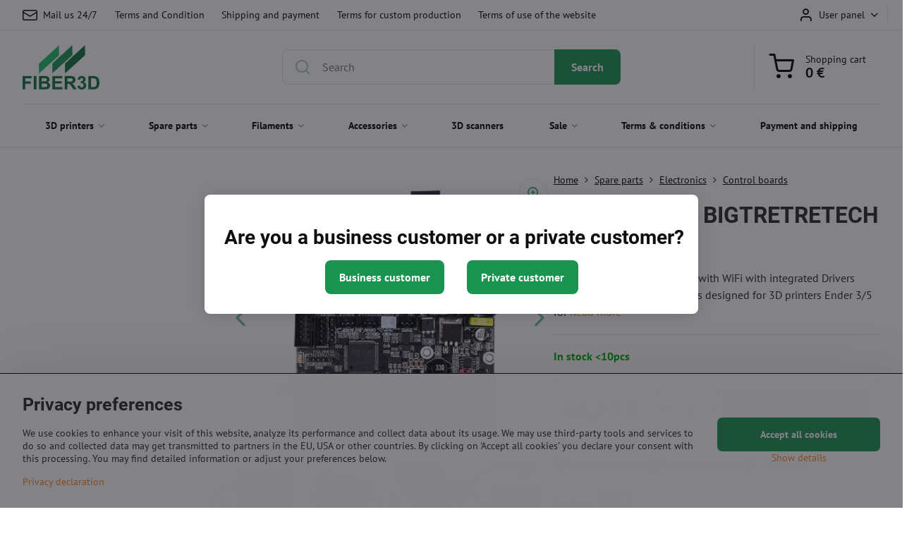

--- FILE ---
content_type: text/html; charset=UTF-8
request_url: https://www.fiber3d.eu/p/3611/control-plate-bigtretretech-e3-rrf-v11
body_size: 25830
content:

<!DOCTYPE html>
<html  data-lang-code="us" lang="et" class="no-js s1-hasHeader1 s1-hasFixedMenu" data-lssid="df96075137bf">
    <head>
        <meta charset="utf-8">
        		<title>Control plate - BIGTRETRETECH E3 RRF v1.1</title>
        		<meta name="viewport" content="width=device-width, initial-scale=1" />
		         
<script data-privacy-group="script">
var FloxSettings = {
'cartItems': {},'cartProducts': {},'cartType': "slider",'loginType': "slider",'regformType': "slider",'langVer': "" 
}; 
 
</script>
<script data-privacy-group="script">
FloxSettings.img_size = { 'min': "50x50",'small': "120x120",'medium': "440x440",'large': "800x800",'max': "1600x1600",'product_antn': "440x440",'product_detail': "800x800" };
</script>
    <template id="privacy_iframe_info">
    <div class="floxIframeBlockedInfo" data-func-text="Functional" data-analytic-text="Analytical" data-ad-text="Marketing" data-nosnippet="1">
    <div class="floxIframeBlockedInfo__common">
        <div class="likeH3">External content is blocked by Privacy options</div>
        <p>Do you want to load external content?</p>
    </div>
    <div class="floxIframeBlockedInfo__youtube">
        <div class="likeH3">Youtube videos are blocked by Privacy options</div>
        <p>Do you want to load Youtube video?</p>
    </div>
    <div class="floxIframeBlockedInfo__buttons">
        <button class="button floxIframeBlockedInfo__once">Allow once</button>
        <button class="button floxIframeBlockedInfo__always" >Allow always - agree with cookie type: </button>
    </div>
    <a class="floxIframeBlockedLink__common" href=""><i class="fa fa-external-link"></i> Open content in a new window</a>
    <a class="floxIframeBlockedLink__youtube" href=""><i class="fa fa-external-link"></i> Open video in a new window</a>
</div>
</template>
<script type="text/javascript" data-privacy-group="script">
FloxSettings.options={},FloxSettings.options.MANDATORY=1,FloxSettings.options.FUNC=2,FloxSettings.options.ANALYTIC=4,FloxSettings.options.AD=8;
FloxSettings.options.fullConsent=15;FloxSettings.options.maxConsent=15;FloxSettings.options.consent=0,localStorage.getItem("floxConsent")&&(FloxSettings.options.consent=parseInt(localStorage.getItem("floxConsent")));FloxSettings.options.sync=1;FloxSettings.google_consent2_options={},FloxSettings.google_consent2_options.AD_DATA=1,FloxSettings.google_consent2_options.AD_PERSON=2;FloxSettings.google_consent2_options.consent=-1,localStorage.getItem("floxGoogleConsent2")&&(FloxSettings.google_consent2_options.consent=parseInt(localStorage.getItem("floxGoogleConsent2")));const privacyIsYoutubeUrl=function(e){return e.includes("youtube.com/embed")||e.includes("youtube-nocookie.com/embed")},privacyIsGMapsUrl=function(e){return e.includes("google.com/maps/embed")||/maps\.google\.[a-z]{2,3}\/maps/i.test(e)},privacyGetPrivacyGroup=function(e){var t="";if(e.getAttribute("data-privacy-group")?t=e.getAttribute("data-privacy-group"):e.closest("*[data-privacy-group]")&&(t=e.closest("*[data-privacy-group]").getAttribute("data-privacy-group")),"IFRAME"===e.tagName){let r=e.src||"";privacyIsYoutubeUrl(r)&&(e.setAttribute("data-privacy-group","func"),t="func"),privacyIsGMapsUrl(r)&&(e.setAttribute("data-privacy-group","func"),t="func")}return"regular"===t&&(t="script"),t},privacyBlockScriptNode=function(e){e.type="javascript/blocked";let t=function(r){"javascript/blocked"===e.getAttribute("type")&&r.preventDefault(),e.removeEventListener("beforescriptexecute",t)};e.addEventListener("beforescriptexecute",t)},privacyHandleScriptTag=function(e){let t=privacyGetPrivacyGroup(e);if(t){if("script"===t)return;"mandatory"===t||"func"===t&&FloxSettings.options.consent&FloxSettings.options.FUNC||"analytic"===t&&FloxSettings.options.consent&FloxSettings.options.ANALYTIC||"ad"===t&&FloxSettings.options.consent&FloxSettings.options.AD||privacyBlockScriptNode(e)}else FloxSettings.options.allow_unclassified||privacyBlockScriptNode(e)},privacyShowPlaceholder=function(e){let t=privacyGetPrivacyGroup(e);var r=document.querySelector("#privacy_iframe_info").content.cloneNode(!0),i=r.querySelector(".floxIframeBlockedInfo__always");i.textContent=i.textContent+r.firstElementChild.getAttribute("data-"+t+"-text"),r.firstElementChild.setAttribute("data-"+t,"1"),r.firstElementChild.removeAttribute("data-func-text"),r.firstElementChild.removeAttribute("data-analytic-text"),r.firstElementChild.removeAttribute("data-ad-text");let o=e.parentNode.classList.contains("blockYoutube");if(e.style.height){let a=e.style.height,c=e.style.width;e.setAttribute("data-privacy-style-height",a),r.firstElementChild.style.setProperty("--iframe-h",a),r.firstElementChild.style.setProperty("--iframe-w",c),e.style.height="0"}else if(e.getAttribute("height")){let n=e.getAttribute("height").replace("px",""),l=e.getAttribute("width").replace("px","");e.setAttribute("data-privacy-height",n),n.includes("%")?r.firstElementChild.style.setProperty("--iframe-h",n):r.firstElementChild.style.setProperty("--iframe-h",n+"px"),l.includes("%")?r.firstElementChild.style.setProperty("--iframe-w",l):r.firstElementChild.style.setProperty("--iframe-w",l+"px"),e.setAttribute("height",0)}else if(o&&e.parentNode.style.maxHeight){let s=e.parentNode.style.maxHeight,p=e.parentNode.style.maxWidth;r.firstElementChild.style.setProperty("--iframe-h",s),r.firstElementChild.style.setProperty("--iframe-w",p)}let u=e.getAttribute("data-privacy-src")||"";privacyIsYoutubeUrl(u)?(r.querySelector(".floxIframeBlockedInfo__common").remove(),r.querySelector(".floxIframeBlockedLink__common").remove(),r.querySelector(".floxIframeBlockedLink__youtube").setAttribute("href",u.replace("/embed/","/watch?v="))):u?(r.querySelector(".floxIframeBlockedInfo__youtube").remove(),r.querySelector(".floxIframeBlockedLink__youtube").remove(),r.querySelector(".floxIframeBlockedLink__common").setAttribute("href",u)):(r.querySelector(".floxIframeBlockedInfo__once").remove(),r.querySelector(".floxIframeBlockedInfo__youtube").remove(),r.querySelector(".floxIframeBlockedLink__youtube").remove(),r.querySelector(".floxIframeBlockedLink__common").remove(),r.querySelector(".floxIframeBlockedInfo__always").classList.add("floxIframeBlockedInfo__always--reload")),e.parentNode.insertBefore(r,e.nextSibling),o&&e.parentNode.classList.add("blockYoutube--blocked")},privacyHidePlaceholderIframe=function(e){var t=e.nextElementSibling;if(t&&t.classList.contains("floxIframeBlockedInfo")){let r=e.parentNode.classList.contains("blockYoutube");r&&e.parentNode.classList.remove("blockYoutube--blocked"),e.getAttribute("data-privacy-style-height")?e.style.height=e.getAttribute("data-privacy-style-height"):e.getAttribute("data-privacy-height")?e.setAttribute("height",e.getAttribute("data-privacy-height")):e.classList.contains("invisible")&&e.classList.remove("invisible"),t.remove()}},privacyBlockIframeNode=function(e){var t=e.src||"";""===t&&e.getAttribute("data-src")&&(t=e.getAttribute("data-src")),e.setAttribute("data-privacy-src",t),e.removeAttribute("src"),!e.classList.contains("floxNoPrivacyPlaceholder")&&(!e.style.width||parseInt(e.style.width)>200)&&(!e.getAttribute("width")||parseInt(e.getAttribute("width"))>200)&&(!e.style.height||parseInt(e.style.height)>200)&&(!e.getAttribute("height")||parseInt(e.getAttribute("height"))>200)&&(!e.style.display||"none"!==e.style.display)&&(!e.style.visibility||"hidden"!==e.style.visibility)&&privacyShowPlaceholder(e)},privacyHandleIframeTag=function(e){let t=privacyGetPrivacyGroup(e);if(t){if("script"===t||"mandatory"===t)return;if("func"===t&&FloxSettings.options.consent&FloxSettings.options.FUNC)return;if("analytic"===t&&FloxSettings.options.consent&FloxSettings.options.ANALYTIC||"ad"===t&&FloxSettings.options.consent&FloxSettings.options.AD)return;privacyBlockIframeNode(e)}else{if(FloxSettings.options.allow_unclassified)return;privacyBlockIframeNode(e)}},privacyHandleYoutubeGalleryItem=function(e){if(!(FloxSettings.options.consent&FloxSettings.options.FUNC)){var t=e.closest(".gallery").getAttribute("data-preview-height"),r=e.getElementsByTagName("img")[0],i=r.getAttribute("src").replace(t+"/"+t,"800/800");r.classList.contains("flox-lazy-load")&&(i=r.getAttribute("data-src").replace(t+"/"+t,"800/800")),e.setAttribute("data-href",e.getAttribute("href")),e.setAttribute("href",i),e.classList.replace("ytb","ytbNoConsent")}},privacyBlockPrivacyElementNode=function(e){e.classList.contains("floxPrivacyPlaceholder")?(privacyShowPlaceholder(e),e.classList.add("invisible")):e.style.display="none"},privacyHandlePrivacyElementNodes=function(e){let t=privacyGetPrivacyGroup(e);if(t){if("script"===t||"mandatory"===t)return;if("func"===t&&FloxSettings.options.consent&FloxSettings.options.FUNC)return;if("analytic"===t&&FloxSettings.options.consent&FloxSettings.options.ANALYTIC||"ad"===t&&FloxSettings.options.consent&FloxSettings.options.AD)return;privacyBlockPrivacyElementNode(e)}else{if(FloxSettings.options.allow_unclassified)return;privacyBlockPrivacyElementNode(e)}};function privacyLoadScriptAgain(e){var t=document.getElementsByTagName("head")[0],r=document.createElement("script");r.src=e.getAttribute("src"),t.appendChild(r),e.parentElement.removeChild(e)}function privacyExecuteScriptAgain(e){var t=document.getElementsByTagName("head")[0],r=document.createElement("script");r.textContent=e.textContent,t.appendChild(r),e.parentElement.removeChild(e)}function privacyEnableScripts(){document.querySelectorAll('script[type="javascript/blocked"]').forEach(e=>{let t=privacyGetPrivacyGroup(e);(FloxSettings.options.consent&FloxSettings.options.ANALYTIC&&t.includes("analytic")||FloxSettings.options.consent&FloxSettings.options.AD&&t.includes("ad")||FloxSettings.options.consent&FloxSettings.options.FUNC&&t.includes("func"))&&(e.getAttribute("src")?privacyLoadScriptAgain(e):privacyExecuteScriptAgain(e))})}function privacyEnableIframes(){document.querySelectorAll("iframe[data-privacy-src]").forEach(e=>{let t=privacyGetPrivacyGroup(e);if(!(FloxSettings.options.consent&FloxSettings.options.ANALYTIC&&t.includes("analytic")||FloxSettings.options.consent&FloxSettings.options.AD&&t.includes("ad")||FloxSettings.options.consent&FloxSettings.options.FUNC&&t.includes("func")))return;privacyHidePlaceholderIframe(e);let r=e.getAttribute("data-privacy-src");e.setAttribute("src",r),e.removeAttribute("data-privacy-src")})}function privacyEnableYoutubeGalleryItems(){FloxSettings.options.consent&FloxSettings.options.FUNC&&(document.querySelectorAll(".ytbNoConsent").forEach(e=>{e.setAttribute("href",e.getAttribute("data-href")),e.classList.replace("ytbNoConsent","ytb")}),"function"==typeof initGalleryPlugin&&initGalleryPlugin())}function privacyEnableBlockedContent(e,t){document.querySelectorAll(".floxCaptchaCont").length&&(e&FloxSettings.options.FUNC)!=(t&FloxSettings.options.FUNC)?window.location.reload():(privacyEnableScripts(),privacyEnableIframes(),privacyEnableYoutubeGalleryItems(),"function"==typeof FloxSettings.privacyEnableScriptsCustom&&FloxSettings.privacyEnableScriptsCustom())}
function privacyUpdateConsent(){ FloxSettings.ga4&&"function"==typeof gtag&&gtag("consent","update",{ad_storage:FloxSettings.options.consent&FloxSettings.options.AD?"granted":"denied",analytics_storage:FloxSettings.options.consent&FloxSettings.options.ANALYTIC?"granted":"denied",functionality_storage:FloxSettings.options.consent&FloxSettings.options.FUNC?"granted":"denied",personalization_storage:FloxSettings.options.consent&FloxSettings.options.FUNC?"granted":"denied",security_storage:FloxSettings.options.consent&FloxSettings.options.FUNC?"granted":"denied",ad_user_data:FloxSettings.google_consent2_options.consent>-1&&FloxSettings.google_consent2_options.consent&FloxSettings.google_consent2_options.AD_DATA?"granted":"denied",ad_personalization:FloxSettings.google_consent2_options.consent>-1&&FloxSettings.google_consent2_options.consent&FloxSettings.google_consent2_options.AD_PERSON?"granted":"denied"});if(FloxSettings.sklik&&FloxSettings.sklik.active){var e={rtgId:FloxSettings.sklik.seznam_retargeting_id,consent:FloxSettings.options.consent&&FloxSettings.options.consent&FloxSettings.options.ANALYTIC?1:0};"category"===FloxSettings.sklik.pageType?(e.category=FloxSettings.sklik.category,e.pageType=FloxSettings.sklik.pageType):"offerdetail"===FloxSettings.sklik.pagetype&&(e.itemId=FloxSettings.sklik.itemId,e.pageType=FloxSettings.sklik.pageType),window.rc&&window.rc.retargetingHit&&window.rc.retargetingHit(e)}"function"==typeof loadCartFromLS&&"function"==typeof saveCartToLS&&(loadCartFromLS(),saveCartToLS());}
const observer=new MutationObserver(e=>{e.forEach(({addedNodes:e})=>{e.forEach(e=>{if(FloxSettings.options.consent!==FloxSettings.options.maxConsent){if(1===e.nodeType&&"SCRIPT"===e.tagName)return privacyHandleScriptTag(e);if(1===e.nodeType&&"IFRAME"===e.tagName)return privacyHandleIframeTag(e);if(1===e.nodeType&&"A"===e.tagName&&e.classList.contains("ytb"))return privacyHandleYoutubeGalleryItem(e);if(1===e.nodeType&&"SCRIPT"!==e.tagName&&"IFRAME"!==e.tagName&&e.classList.contains("floxPrivacyElement"))return privacyHandlePrivacyElementNodes(e)}1===e.nodeType&&(e.classList.contains("mainPrivacyModal")||e.classList.contains("mainPrivacyBar"))&&(FloxSettings.options.consent>0&&!FloxSettings.options.forceShow&&-1!==FloxSettings.google_consent2_options.consent?e.style.display="none":FloxSettings.options.consent>0&&-1===FloxSettings.google_consent2_options.consent?e.classList.add("hideBWConsentOptions"):-1!==FloxSettings.google_consent2_options.consent&&e.classList.add("hideGC2ConsentOptions"))})})});observer.observe(document.documentElement,{childList:!0,subtree:!0}),document.addEventListener("DOMContentLoaded",function(){observer.disconnect()});const createElementBackup=document.createElement;document.createElement=function(...e){if("script"!==e[0].toLowerCase())return createElementBackup.bind(document)(...e);let n=createElementBackup.bind(document)(...e);return n.setAttribute("data-privacy-group","script"),n};
</script>

<meta name="referrer" content="no-referrer-when-downgrade">


<link rel="canonical" href="https://www.fiber3d.eu/p/3611/control-plate-bigtretretech-e3-rrf-v11">
    

<style itemscope itemtype="https://schema.org/WebPage" itemref="p1a p1b p1c"></style> 
<meta id="p1a" itemprop="name" content="Control plate - BIGTRETRETECH E3 RRF v1.1">
<meta id="p1b" itemprop="description" content="">  
<meta property="og:title" content="Control plate - BIGTRETRETECH E3 RRF v1.1">

<meta property="og:url" content="https://www.fiber3d.eu/p/3611/control-plate-bigtretretech-e3-rrf-v11">
<meta property="og:description" content="">

<meta name="twitter:card" content="summary_large_image">
<meta name="twitter:title" content="Control plate - BIGTRETRETECH E3 RRF v1.1">
<meta name="twitter:description" content="">


    <meta property="og:type" content="product">
    <meta id="p1c" itemprop="image" content="https://www.fiber3d.eu/resize/e/440/440/files/shop/5-2021/ridici-deska-e3-12021-05-20-09-26-32.png">
    <meta property="og:image" content="https://www.fiber3d.eu/resize/e/1200/630/files/shop/5-2021/ridici-deska-e3-12021-05-20-09-26-32.png">  
    <meta name="twitter:image" content="https://www.fiber3d.eu/resize/e/1200/630/files/shop/5-2021/ridici-deska-e3-12021-05-20-09-26-32.png">
    <link href="https://www.fiber3d.eu/resize/e/440/440/files/shop/5-2021/ridici-deska-e3-12021-05-20-09-26-32.png" rel="previewimage">

<link rel="alternate" type="application/rss+xml" title="RSS Feed for www.fiber3d.eu" href="/e/rss/news">

<link rel="dns-prefetch" href="https://www.byznysweb.cz">
<link rel="preconnect" href="https://www.byznysweb.cz/" crossorigin>
<style type="text/css">
        

@font-face {
  font-family: 'PT Sans';
  font-style: normal;
  font-display: swap;
  font-weight: 400;
  src: local(''),
       url('https://www.byznysweb.cz/templates/bw-fonts/pt-sans-v17-latin-ext_latin-regular.woff2') format('woff2'),
       url('https://www.byznysweb.cz/templates/bw-fonts/pt-sans-v17-latin-ext_latin-regular.woff') format('woff');
}


@font-face {
  font-family: 'PT Sans';
  font-style: normal;
  font-display: swap;
  font-weight: 700;
  src: local(''),
       url('https://www.byznysweb.cz/templates/bw-fonts/pt-sans-v17-latin-ext_latin-700.woff2') format('woff2'),
       url('https://www.byznysweb.cz/templates/bw-fonts/pt-sans-v17-latin-ext_latin-700.woff') format('woff');
}

@font-face {
  font-family: 'Roboto';
  font-style: normal;
  font-display: swap;
  font-weight: 400;
  src: local(''),
       url('https://www.byznysweb.cz/templates/bw-fonts/roboto-v30-latin-ext_latin-regular.woff2') format('woff2'),
       url('https://www.byznysweb.cz/templates/bw-fonts/roboto-v30-latin-ext_latin-regular.woff') format('woff');
}


@font-face {
  font-family: 'Roboto';
  font-style: normal;
  font-display: swap;
  font-weight: 700;
  src: local(''),
       url('https://www.byznysweb.cz/templates/bw-fonts/roboto-v30-latin-ext_latin-700.woff2') format('woff2'),
       url('https://www.byznysweb.cz/templates/bw-fonts/roboto-v30-latin-ext_latin-700.woff') format('woff');
}
</style>

<link rel="preload" href="/erp-templates/skins/flat/universal/fonts/fontawesome-webfont.woff2" as="font" type="font/woff2" crossorigin>
<link href="/erp-templates/251103134237/universal.css" rel="stylesheet" type="text/css" media="all">  



		
<link href="https://cdn.magrano.com/magrano-Kjg9OS.css" rel="stylesheet" type="text/css" />
<script src="https://cdn.magrano.com/magrano-Kjg9OS.js" type="text/javascript" data-privacy-group="script"></script>

<script data-privacy-group="mandatory">
    FloxSettings.trackerData = {
                    'cartIds': []
            };
    </script>    <!-- Global site tag (gtag.js) - Google Analytics -->
    <script async src="https://www.googletagmanager.com/gtag/js?id=G-R6G264HVTW" data-privacy-group="regular"></script>    
    <script data-privacy-group="regular">
        window.dataLayer = window.dataLayer || [];
        function gtag(){ dataLayer.push(arguments); }
        if(FloxSettings.options) {
          if(FloxSettings.options.consent) {
            gtag('consent', 'default', {
              'ad_storage': (FloxSettings.options.consent & FloxSettings.options.AD)?'granted':'denied',
              'analytics_storage': (FloxSettings.options.consent & FloxSettings.options.ANALYTIC)?'granted':'denied',
              'functionality_storage': (FloxSettings.options.consent & FloxSettings.options.FUNC)?'granted':'denied',
              'personalization_storage': (FloxSettings.options.consent & FloxSettings.options.FUNC)?'granted':'denied',
              'security_storage': (FloxSettings.options.consent & FloxSettings.options.FUNC)?'granted':'denied',
              'ad_user_data': ((FloxSettings.google_consent2_options.consent > -1) && FloxSettings.google_consent2_options.consent & FloxSettings.google_consent2_options.AD_DATA)?'granted':'denied',
              'ad_personalization': ((FloxSettings.google_consent2_options.consent > -1) && FloxSettings.google_consent2_options.consent & FloxSettings.google_consent2_options.AD_PERSON)?'granted':'denied',
              'wait_for_update': 500
            });  
          } else {
            gtag('consent', 'default', {
              'ad_storage': 'denied',
              'analytics_storage': 'denied',
              'functionality_storage': 'denied',
              'personalization_storage': 'denied',
              'security_storage': 'denied',
              'ad_user_data': 'denied',
              'ad_personalization': 'denied',
              'wait_for_update': 500
            });  
          }
        }
        gtag('js', new Date());
     
        gtag('set', { 'currency': 'EUR' }); 
      
    

    FloxSettings.ga4 = 1;
    FloxSettings.gtagID = 'G-R6G264HVTW';
    gtag('config', 'G-R6G264HVTW',{  'groups': 'ga4' });   

  
    </script>   
 
    <link rel="shortcut icon" href="/files/favicon-fiber-3d.ico">
    <link rel="icon" href="/files/favicon-fiber-3d.ico?refresh" type="image/x-icon">

		<script data-privacy-group="script">
			FloxSettings.cartType = "same_page";
			FloxSettings.loginType = "custom";
			FloxSettings.regformType = "custom";
		</script>
												<style>
			:root {
				--s1-accentTransparent: #FF892117;
				--s1-accentComplement: #000;
				--s1-maccentComplement: #000;
				--s1-menuBgComplementTransparent: #000b;
				--s1-menuBgComplementTransparent2: #0002;
				--s1-menuBgComplement: #000;
				--s1-accentDark: #7f4410;
			}
		</style>

		</head>
<body class="s1-pt-product  topFilter s1-roundedCorners">
    
    <noscript class="noprint">
        <div id="noscript">
            Javascript is currently not supported/disabled by this browser. To see this page as it is meant to appear please use a Javascript enabled browser.
            <br>For help see <a href="https://www.enable-javascript.com/" target="_blank">Enable-Javascript.com</a>.
        </div>
    </noscript>
    
    <div class="oCont remodal-bg">
																								
						

	
	<section class="s1-headerTop s1-headerTop-style1 noprint">
		<div class="s1-cont flex ai-c">
							<div class="s1-headerTop-left">
					                            <div id="box-id-top_header_left" class="pagebox">
                                                        	<nav class="s1-topNav">
		<ul class="s1-topNav-items">
																				<li class="s1-topNav-item ">
						<a class="s1-topNav-link " href="/contact" >
															    <i class="navIcon navIconBWSet imgIcon50"><svg xmlns="http://www.w3.org/2000/svg" width="34.079" height="24.679" viewBox="0 0 34.079 24.679" fill="currentColor">
  <path d="M48.018,22.66H21.982a4.027,4.027,0,0,0-4.022,4.022V43.318a4.028,4.028,0,0,0,4.022,4.022H48.018a4.028,4.028,0,0,0,4.022-4.022V26.682A4.027,4.027,0,0,0,48.018,22.66ZM21.982,25.084H48.018a1.6,1.6,0,0,1,1.6,1.6v.843L35.068,36.016l-14.684-8.7v-.629A1.6,1.6,0,0,1,21.982,25.084ZM48.018,44.916H21.982a1.6,1.6,0,0,1-1.6-1.6V30.128l14.061,8.336a1.208,1.208,0,0,0,1.229,0l13.942-8.137V43.318A1.6,1.6,0,0,1,48.018,44.916Z" transform="translate(-17.96 -22.66)"/>
</svg>
</i>

														<span class="s1-topNav-linkText">Mail us 24/7</span>
						</a>
					</li>
																																							<li class="s1-topNav-item ">
						<a class="s1-topNav-link " href="/terms-and-conditions" >
														<span class="s1-topNav-linkText">Terms and Condition</span>
						</a>
					</li>
																								<li class="s1-topNav-item ">
						<a class="s1-topNav-link " href="/terms-and-conditions/shipping-and-payment" >
														<span class="s1-topNav-linkText">Shipping and payment</span>
						</a>
					</li>
																								<li class="s1-topNav-item ">
						<a class="s1-topNav-link " href="/terms-and-conditions/terms-and-conditions-for-custom-production" >
														<span class="s1-topNav-linkText">Terms for custom production</span>
						</a>
					</li>
																								<li class="s1-topNav-item ">
						<a class="s1-topNav-link " href="/terms-and-conditions/terms-of-use-website" >
														<span class="s1-topNav-linkText">Terms of use of the website</span>
						</a>
					</li>
									</ul>
	</nav>

                             
                     
            </div> 
    
				</div>
										<div class="s1-headerTop-right flex ml-a">
											<div class="s1-dropDown s1-loginDropdown">
	<a href="/e/login" class="s1-dropDown-toggler">
		<i class="s1-icon s1-icon-user s1-dropDown-icon" aria-hidden="true"></i>
		<span class="s1-dropDown-title">User panel</span>
		<i class="fa fa-angle-down s1-dropDown-arrow"></i>
	</a>
	<ul class="s1-dropDown-items">
				<li class="s1-dropDown-item">
			<a class="s1-dropDown-link" href="/e/login" data-remodal-target="s1-acc">
				<i class="s1-icon s1-icon-log-in s1-dropDown-icon"></i>
				<span class="s1-dropDown-title">Log in</span>
			</a>
		</li>
						<li class="s1-dropDown-item">
			<a class="s1-dropDown-link" href="/e/account/register">
				<i class="s1-icon s1-icon-user-plus s1-dropDown-icon"></i>
				<span class="s1-dropDown-title">Register</span>
			</a>
		</li>
    		</ul>
</div>

																	<div class="s1-flags s1-dropDown">
		<button class="s1-flags-currentLang s1-dropDown-toggler">
			<img class="s1-flag-img s1-dropDown-img" src="/erp/images/flags/flat/24/US.png" alt="US">
			<i class="fa fa-angle-down s1-dropDown-arrow"></i>
		</button>
		<ul class="s1-flags-dropDown s1-dropDown-items">
											<li class="s1-dropDown-item">
					<a class="s1-flags-lang s1-dropDown-link flag-cz" href="https://www.na3d.cz/p/3611/:r">
						<img class="s1-flag-img s1-dropDown-img" src="/erp/images/flags/flat/24/CZ.png" alt="CZ">
													<span class="s1-flag-title s1-dropDown-title">Czech</span>
											</a>
				</li>
				        									<li class="s1-dropDown-item">
					<a class="s1-flags-lang s1-dropDown-link flag-sk" href="https://www.na3d.sk/p/3611/:r">
						<img class="s1-flag-img s1-dropDown-img" src="/erp/images/flags/flat/24/SK.png" alt="SK">
													<span class="s1-flag-title s1-dropDown-title">Slovak</span>
											</a>
				</li>
				        									<li class="s1-dropDown-item">
					<a class="s1-flags-lang s1-dropDown-link flag-pl" href="https://www.na3d.pl/p/3611/:r">
						<img class="s1-flag-img s1-dropDown-img" src="/erp/images/flags/flat/24/PL.png" alt="PL">
													<span class="s1-flag-title s1-dropDown-title">Polish</span>
											</a>
				</li>
				        									<li class="s1-dropDown-item">
					<a class="s1-flags-lang s1-dropDown-link flag-eu" href="https://www.na3d.eu/p/3611/:r">
						<img class="s1-flag-img s1-dropDown-img" src="/erp/images/flags/flat/24/EU.png" alt="EU">
													<span class="s1-flag-title s1-dropDown-title">English</span>
											</a>
				</li>
				        					        									<li class="s1-dropDown-item">
					<a class="s1-flags-lang s1-dropDown-link flag-bi" href="/bi/p/3611/:r">
						<img class="s1-flag-img s1-dropDown-img" src="/erp/images/flags/flat/24/BI.png" alt="BI">
													<span class="s1-flag-title s1-dropDown-title">Catalan</span>
											</a>
				</li>
				        									<li class="s1-dropDown-item">
					<a class="s1-flags-lang s1-dropDown-link flag-pr" href="https://www.3dmaterial.cz/p/3611/:r">
						<img class="s1-flag-img s1-dropDown-img" src="/erp/images/flags/flat/24/PR.png" alt="PR">
													<span class="s1-flag-title s1-dropDown-title">Punjabi</span>
											</a>
				</li>
				        									<li class="s1-dropDown-item">
					<a class="s1-flags-lang s1-dropDown-link flag-fi" href="https://www.fiber3d.cz/p/3611/:r">
						<img class="s1-flag-img s1-dropDown-img" src="/erp/images/flags/flat/24/FI.png" alt="FI">
													<span class="s1-flag-title s1-dropDown-title">Finnish</span>
											</a>
				</li>
				        									<li class="s1-dropDown-item">
					<a class="s1-flags-lang s1-dropDown-link flag-nl" href="https://www.3desun.cz/p/3611/:r">
						<img class="s1-flag-img s1-dropDown-img" src="/erp/images/flags/flat/24/NL.png" alt="NL">
													<span class="s1-flag-title s1-dropDown-title">Dutch</span>
											</a>
				</li>
				        			</ul>
	</div>

									</div>
					</div>
	</section>
<header class="s1-header s1-header-style1  noprint">
	<section class="s1-header-cont s1-cont flex">
		<div class="s1-header-logo">
							<a class="s1-imglogo" href="/"><img src="/files/fiber3d-eu2.png" alt="Logo"></a>
					</div>
		<div class="s1-header-actions flex">
						<div class="s1-header-search">
				<!-- search activator -->
				<div class="s1-header-action m-hide">
					<a href="/e/search" title="Search" class="s1-header-actionLink s1-searchActivatorJS"><i class="s1-icon s1-icon-search"></i></a>
				</div>
					<form action="/e/search" method="get" class="siteSearchForm s1-topSearch-form">
		<div class="siteSearchCont s1-topSearch">
			<label class="s1-siteSearch-label flex">
				<i class="s1-icon s1-icon-search rm-hide"></i>
				<input data-pages="Pages" data-products="Products" data-categories="Categories" data-news="News" data-brands="Producer" class="siteSearchInput" id="s1-small-search" placeholder="Search" name="word" type="text" value="">
				<button class="button" type="submit">Search</button>
			</label>
		</div>
	</form>

			</div>
			
												<!-- cart -->
			<div class="s1-headerCart-outer">
				            
    		<div class="s1-header-action s1-headerCart">
			<a class="s1-header-actionLink smallCart" href="/e/cart/index" title="Shopping cart">
				<i class="s1-icon s1-icon-shopping-cart"></i>
				<span class="smallCartItems buttonCartInvisible invisible">0</span>
				<div class="s1-scText rl-hide">
					<span class="s1-scTitle">Shopping cart</span>
					<span class="smallCartTotal smallCartPrice" data-pieces="0">0 €</span>
				</div>
			</a>
			<div id="s1-customSmallCartCont" class="s1-smallCart-wrapper"></div>
		</div>
    
			</div>
			<!-- menu -->
						<div class="s1-header-action l-hide">
				<button aria-label="Menu" class="s1-header-actionLink s1-menuActivatorJS"><i class="s1-icon s1-icon-menu"></i></button>
			</div>
					</div>
	</section>
		<div class="s1-menu-section ">
					<div class="s1-menu-overlay s1-menuActivatorJS l-hide"></div>
			<div class="s1-menu-wrapper">
				<div class="s1-menu-header l-hide">
					Menu
					<span class="s1-menuClose s1-menuActivatorJS">✕</span>
				</div>
				<div class="s1-menu-cont s1-cont">
											                        <div id="box-id-flox_main_menu" class="pagebox">
                                                        																																<nav class="s1-menu s1-menu-left ">
						<ul class="s1-menu-items">
														
																																																																																																															
											<li class="s1-menu-item  hasSubmenu s1-sub-group s1-sub-group-inlineLinks ">
							<a class="s1-menu-link " href="/c/3d-printers">
																<span>3D printers</span>
								<i class="s1-menuChevron fa fa-angle-right"></i>							</a>
															<ul class="s1-submenu-items level-1">
								<li class="s1-submenu-item level-1    ">
															<a href="/c/3d-printers/sets-kits" class="s1-submenu-link ">
						<span>Sets & Kits</span>
											</a>
									</li>
								<li class="s1-submenu-item level-1    ">
															<a href="/c/3d-printers/desktop-printers" class="s1-submenu-link ">
						<span>Desktop printers</span>
											</a>
									</li>
								<li class="s1-submenu-item level-1    ">
															<a href="/c/3d-printers/industry-printers" class="s1-submenu-link ">
						<span>Industrial printers</span>
											</a>
									</li>
								<li class="s1-submenu-item level-1    ">
															<a href="/c/3d-printers/morejet-printers" class="s1-submenu-link ">
						<span>Multi-jet printers</span>
											</a>
									</li>
								<li class="s1-submenu-item level-1    ">
															<a href="/c/3d-printers/precise-printers" class="s1-submenu-link ">
						<span>DLP/SLA/LCD printers</span>
											</a>
									</li>
								<li class="s1-submenu-item level-1    ">
															<a href="/c/3d-printers/sls-printers-powdered-print" class="s1-submenu-link ">
						<span>SLS printers (powder printing)</span>
											</a>
									</li>
								<li class="s1-submenu-item level-1    ">
															<a href="/c/3d-printers/3d-pens" class="s1-submenu-link ">
						<span>3D Pens</span>
											</a>
									</li>
											</ul>
													</li>
																			
																																																																																																															
											<li class="s1-menu-item  hasSubmenu s1-sub-group s1-sub-group-inlineLinks submenuVisible">
							<a class="s1-menu-link select" href="/c/spare-parts">
																<span>Spare parts</span>
								<i class="s1-menuChevron fa fa-angle-right"></i>							</a>
															<ul class="s1-submenu-items level-1">
								<li class="s1-submenu-item level-1  hasSubmenu submenuVisible ">
															<a href="/c/spare-parts/electronics" class="s1-submenu-link select">
						<span>Electronics</span>
						<i class="s1-menuChevron fa fa-angle-right l-hide"></i>					</a>
																		     
                                        																														<ul class="s1-submenu-items level-2">
								<li class="s1-submenu-item level-2    ">
															<a href="/c/spare-parts/electronics/mini-computers" class="s1-submenu-link ">
						<span>Mini computers</span>
											</a>
									</li>
								<li class="s1-submenu-item level-2    ">
															<a href="/c/spare-parts/electronics/controllers-motors" class="s1-submenu-link ">
						<span>Motor drivers</span>
											</a>
									</li>
								<li class="s1-submenu-item level-2  hasSubmenu submenuVisible ">
															<a href="/c/spare-parts/electronics/control-boards" class="s1-submenu-link select">
						<span>Control boards</span>
						<i class="s1-menuChevron fa fa-angle-right l-hide"></i>					</a>
																		     
                                        														<ul class="s1-submenu-items level-3 l-hide">
								<li class="s1-submenu-item level-3    ">
															<a href="/c/spare-parts/electronics/control-boards/arduino" class="s1-submenu-link ">
						<span>Arduino</span>
											</a>
									</li>
								<li class="s1-submenu-item level-3    ">
															<a href="/c/spare-parts/electronics/control-boards/8-bit" class="s1-submenu-link ">
						<span>8 bit</span>
											</a>
									</li>
								<li class="s1-submenu-item level-3    ">
															<a href="/c/spare-parts/electronics/control-boards/32-bit" class="s1-submenu-link ">
						<span>32 bit</span>
											</a>
									</li>
											</ul>
		    
															</li>
								<li class="s1-submenu-item level-2    ">
															<a href="/c/spare-parts/electronics/stepping-motors" class="s1-submenu-link ">
						<span>Stepper motors</span>
											</a>
									</li>
								<li class="s1-submenu-item level-2    s1-hidden">
															<a href="/c/spare-parts/electronics/displays" class="s1-submenu-link ">
						<span>Displays</span>
											</a>
									</li>
								<li class="s1-submenu-item level-2    s1-hidden">
															<a href="/c/spare-parts/electronics/fans" class="s1-submenu-link ">
						<span>Fans</span>
											</a>
									</li>
								<li class="s1-submenu-item level-2    s1-hidden">
															<a href="/c/spare-parts/electronics/heated-pads" class="s1-submenu-link ">
						<span>Heated pads</span>
											</a>
									</li>
								<li class="s1-submenu-item level-2    s1-hidden">
															<a href="/c/spare-parts/electronics/other-electronics" class="s1-submenu-link ">
						<span>Other electronics</span>
											</a>
									</li>
								<li class="s1-submenu-item level-2    s1-hidden">
															<a href="/c/spare-parts/electronics/senzors" class="s1-submenu-link ">
						<span>Senzors</span>
											</a>
									</li>
								<li class="s1-submenu-item level-2    s1-hidden">
															<a href="/c/spare-parts/electronics/power-supply" class="s1-submenu-link ">
						<span>Power supply</span>
											</a>
									</li>
												<li class="s1-submenu-item level-2 s1-submenu-showmore rl-hide">
					<a class="s1-submenu-link s1-submenu-linkShowmore" href="/c/spare-parts/electronics">More categories <i class="fa fa-angle-right" aria-hidden="true"></i></a>
				</li>
							</ul>
		    
															</li>
								<li class="s1-submenu-item level-1  hasSubmenu  ">
															<a href="/c/spare-parts/mechanical-parts" class="s1-submenu-link ">
						<span>Mechanical parts</span>
						<i class="s1-menuChevron fa fa-angle-right l-hide"></i>					</a>
																		     
                                        																														<ul class="s1-submenu-items level-2">
								<li class="s1-submenu-item level-2    ">
															<a href="/c/spare-parts/mechanical-parts/bearings" class="s1-submenu-link ">
						<span>Bearings</span>
											</a>
									</li>
								<li class="s1-submenu-item level-2    ">
															<a href="/c/spare-parts/mechanical-parts/extruders" class="s1-submenu-link ">
						<span>Extruders</span>
											</a>
									</li>
								<li class="s1-submenu-item level-2    ">
															<a href="/c/spare-parts/mechanical-parts/belts-and-puleys" class="s1-submenu-link ">
						<span>Belts and pulleys</span>
											</a>
									</li>
								<li class="s1-submenu-item level-2    ">
															<a href="/c/spare-parts/mechanical-parts/movement-screws" class="s1-submenu-link ">
						<span>Movement screws</span>
											</a>
									</li>
								<li class="s1-submenu-item level-2    s1-hidden">
															<a href="/c/spare-parts/mechanical-parts/other-mechanical-parts" class="s1-submenu-link ">
						<span>Other mechanical parts</span>
											</a>
									</li>
								<li class="s1-submenu-item level-2    s1-hidden">
															<a href="/c/spare-parts/mechanical-parts/fasteners" class="s1-submenu-link ">
						<span>Fasteners</span>
											</a>
									</li>
												<li class="s1-submenu-item level-2 s1-submenu-showmore rl-hide">
					<a class="s1-submenu-link s1-submenu-linkShowmore" href="/c/spare-parts/mechanical-parts">More categories <i class="fa fa-angle-right" aria-hidden="true"></i></a>
				</li>
							</ul>
		    
															</li>
								<li class="s1-submenu-item level-1  hasSubmenu  ">
															<a href="/c/spare-parts/hotends" class="s1-submenu-link ">
						<span>Hotends</span>
						<i class="s1-menuChevron fa fa-angle-right l-hide"></i>					</a>
																		     
                                        																														<ul class="s1-submenu-items level-2">
								<li class="s1-submenu-item level-2    ">
															<a href="/c/spare-parts/hotends/cubes" class="s1-submenu-link ">
						<span>Cubes</span>
											</a>
									</li>
								<li class="s1-submenu-item level-2    ">
															<a href="/c/spare-parts/hotends/jets" class="s1-submenu-link ">
						<span>Jets</span>
											</a>
									</li>
								<li class="s1-submenu-item level-2    ">
															<a href="/c/spare-parts/hotends/silicon-protection" class="s1-submenu-link ">
						<span>Protection</span>
											</a>
									</li>
								<li class="s1-submenu-item level-2    ">
															<a href="/c/spare-parts/hotends/sets" class="s1-submenu-link ">
						<span>Sets</span>
											</a>
									</li>
								<li class="s1-submenu-item level-2    s1-hidden">
															<a href="/c/spare-parts/hotends/clutches" class="s1-submenu-link ">
						<span>Clutches</span>
											</a>
									</li>
								<li class="s1-submenu-item level-2    s1-hidden">
															<a href="/c/spare-parts/hotends/heating-elements-and-thermistors" class="s1-submenu-link ">
						<span>Heating elements and thermistors</span>
											</a>
									</li>
								<li class="s1-submenu-item level-2    s1-hidden">
															<a href="/c/spare-parts/hotends/ptfe" class="s1-submenu-link ">
						<span>PTFE - Teflonové trubičky</span>
											</a>
									</li>
												<li class="s1-submenu-item level-2 s1-submenu-showmore rl-hide">
					<a class="s1-submenu-link s1-submenu-linkShowmore" href="/c/spare-parts/hotends">More categories <i class="fa fa-angle-right" aria-hidden="true"></i></a>
				</li>
							</ul>
		    
															</li>
								<li class="s1-submenu-item level-1    ">
															<a href="/c/spare-parts/parts-on-lcddlpsla-printers" class="s1-submenu-link ">
						<span>Parts for LCD/DLP/SLA printers</span>
											</a>
									</li>
											</ul>
													</li>
																			
																																																																																																															
											<li class="s1-menu-item  hasSubmenu s1-sub-group s1-sub-group-inlineLinks ">
							<a class="s1-menu-link " href="/c/filaments">
																<span>Filaments</span>
								<i class="s1-menuChevron fa fa-angle-right"></i>							</a>
															<ul class="s1-submenu-items level-1">
								<li class="s1-submenu-item level-1    ">
															<a href="/c/filaments/pla" class="s1-submenu-link ">
						<span>PLA</span>
											</a>
									</li>
								<li class="s1-submenu-item level-1    ">
															<a href="/c/filaments/petg" class="s1-submenu-link ">
						<span>PETG</span>
											</a>
									</li>
								<li class="s1-submenu-item level-1    ">
															<a href="/c/filaments/silk" class="s1-submenu-link ">
						<span>Silk</span>
											</a>
									</li>
								<li class="s1-submenu-item level-1    ">
															<a href="/c/filaments/abs" class="s1-submenu-link ">
						<span>ABS</span>
											</a>
									</li>
								<li class="s1-submenu-item level-1    ">
															<a href="/c/filaments/asa" class="s1-submenu-link ">
						<span>ASA</span>
											</a>
									</li>
								<li class="s1-submenu-item level-1    ">
															<a href="/c/filaments/flexi" class="s1-submenu-link ">
						<span>FLEXI</span>
											</a>
									</li>
								<li class="s1-submenu-item level-1    ">
															<a href="/c/filaments/pcl" class="s1-submenu-link ">
						<span>PCL</span>
											</a>
									</li>
								<li class="s1-submenu-item level-1    ">
															<a href="/c/filaments/ppsu" class="s1-submenu-link ">
						<span>PPSU</span>
											</a>
									</li>
								<li class="s1-submenu-item level-1    ">
															<a href="/c/filaments/sbs" class="s1-submenu-link ">
						<span>SBS</span>
											</a>
									</li>
								<li class="s1-submenu-item level-1    ">
															<a href="/c/filaments/cpe" class="s1-submenu-link ">
						<span>CPE</span>
											</a>
									</li>
								<li class="s1-submenu-item level-1    ">
															<a href="/c/filaments/pp" class="s1-submenu-link ">
						<span>PP</span>
											</a>
									</li>
								<li class="s1-submenu-item level-1    ">
															<a href="/c/filaments/pc" class="s1-submenu-link ">
						<span>PC</span>
											</a>
									</li>
								<li class="s1-submenu-item level-1    ">
															<a href="/c/filaments/pa-nylon" class="s1-submenu-link ">
						<span>PA - nylon</span>
											</a>
									</li>
								<li class="s1-submenu-item level-1    ">
															<a href="/c/filaments/wood" class="s1-submenu-link ">
						<span>Wood</span>
											</a>
									</li>
								<li class="s1-submenu-item level-1    ">
															<a href="/c/filaments/peek" class="s1-submenu-link ">
						<span>PEEK</span>
											</a>
									</li>
								<li class="s1-submenu-item level-1    ">
															<a href="/c/filaments/pei" class="s1-submenu-link ">
						<span>PEI</span>
											</a>
									</li>
								<li class="s1-submenu-item level-1    ">
															<a href="/c/filaments/pmma" class="s1-submenu-link ">
						<span>PMMA</span>
											</a>
									</li>
								<li class="s1-submenu-item level-1  hasSubmenu  ">
															<a href="/c/filaments/supporting-materials" class="s1-submenu-link ">
						<span>For supports</span>
						<i class="s1-menuChevron fa fa-angle-right l-hide"></i>					</a>
																		     
                                        																														<ul class="s1-submenu-items level-2">
								<li class="s1-submenu-item level-2    ">
															<a href="/c/filaments/supporting-materials/pva" class="s1-submenu-link ">
						<span>PVA</span>
											</a>
									</li>
								<li class="s1-submenu-item level-2    ">
															<a href="/c/filaments/supporting-materials/hips" class="s1-submenu-link ">
						<span>HiPS</span>
											</a>
									</li>
								<li class="s1-submenu-item level-2    ">
															<a href="/c/filaments/supporting-materials/pvb" class="s1-submenu-link ">
						<span>PVB</span>
											</a>
									</li>
											</ul>
		    
															</li>
								<li class="s1-submenu-item level-1    ">
															<a href="/c/filaments/special-materials" class="s1-submenu-link ">
						<span>Special</span>
											</a>
									</li>
								<li class="s1-submenu-item level-1    ">
															<a href="/c/filaments/other-materials" class="s1-submenu-link ">
						<span>Other materials</span>
											</a>
									</li>
								<li class="s1-submenu-item level-1  hasSubmenu  ">
															<a href="/c/filaments/resins" class="s1-submenu-link ">
						<span>Photopolymers</span>
						<i class="s1-menuChevron fa fa-angle-right l-hide"></i>					</a>
																		     
                                        																														<ul class="s1-submenu-items level-2">
								<li class="s1-submenu-item level-2    ">
															<a href="/c/filaments/resins/uv-laser" class="s1-submenu-link ">
						<span>UV LASER</span>
											</a>
									</li>
								<li class="s1-submenu-item level-2    ">
															<a href="/c/filaments/resins/uv-lcd" class="s1-submenu-link ">
						<span>UV LCD</span>
											</a>
									</li>
								<li class="s1-submenu-item level-2    ">
															<a href="/c/filaments/resins/uv-dlp" class="s1-submenu-link ">
						<span>UV DLP</span>
											</a>
									</li>
								<li class="s1-submenu-item level-2    ">
															<a href="/c/filaments/resins/photocentric-lc-hr2-resins" class="s1-submenu-link ">
						<span>Photocentric LC HR2 resiny</span>
											</a>
									</li>
								<li class="s1-submenu-item level-2    s1-hidden">
															<a href="/c/filaments/resins/photocentric-lc-precision-15-resins" class="s1-submenu-link ">
						<span>Photocentric LC PRECISION 1.5 resins</span>
											</a>
									</li>
												<li class="s1-submenu-item level-2 s1-submenu-showmore rl-hide">
					<a class="s1-submenu-link s1-submenu-linkShowmore" href="/c/filaments/resins">More categories <i class="fa fa-angle-right" aria-hidden="true"></i></a>
				</li>
							</ul>
		    
															</li>
								<li class="s1-submenu-item level-1    ">
															<a href="/c/filaments/samples-and-swatches" class="s1-submenu-link ">
						<span>Samples, swatches</span>
											</a>
									</li>
								<li class="s1-submenu-item level-1    ">
															<a href="/c/filaments/granulate-and-pigments" class="s1-submenu-link ">
						<span>Granulate and pigments</span>
											</a>
									</li>
											</ul>
													</li>
																			
																																																																																																															
											<li class="s1-menu-item  hasSubmenu s1-sub-group s1-sub-group-inlineLinks ">
							<a class="s1-menu-link " href="/c/accessories">
																<span>Accessories</span>
								<i class="s1-menuChevron fa fa-angle-right"></i>							</a>
															<ul class="s1-submenu-items level-1">
								<li class="s1-submenu-item level-1    ">
															<a href="/c/accessories/preparation-printing-board" class="s1-submenu-link ">
						<span>Preparing the print pad</span>
											</a>
									</li>
								<li class="s1-submenu-item level-1  hasSubmenu  ">
															<a href="/c/accessories/painting-models" class="s1-submenu-link ">
						<span>Painting of models</span>
						<i class="s1-menuChevron fa fa-angle-right l-hide"></i>					</a>
																		     
                                        																														<ul class="s1-submenu-items level-2">
								<li class="s1-submenu-item level-2    ">
															<a href="/c/accessories/painting-models/colors-and-lacquers" class="s1-submenu-link ">
						<span>Colors and lacquers</span>
											</a>
									</li>
								<li class="s1-submenu-item level-2    ">
															<a href="/c/accessories/painting-models/brushes" class="s1-submenu-link ">
						<span>Brushes</span>
											</a>
									</li>
								<li class="s1-submenu-item level-2    ">
															<a href="/c/accessories/painting-models/airbrush" class="s1-submenu-link ">
						<span>Airbrush</span>
											</a>
									</li>
											</ul>
		    
															</li>
								<li class="s1-submenu-item level-1    ">
															<a href="/c/accessories/other-accessories" class="s1-submenu-link ">
						<span>Other accessories</span>
											</a>
									</li>
								<li class="s1-submenu-item level-1    ">
															<a href="/c/accessories/tools" class="s1-submenu-link ">
						<span>Tools</span>
											</a>
									</li>
								<li class="s1-submenu-item level-1    ">
															<a href="/c/accessories/accessories-for-dlp" class="s1-submenu-link ">
						<span>DLP Accessories</span>
											</a>
									</li>
								<li class="s1-submenu-item level-1    ">
															<a href="/c/accessories/filament-extruder" class="s1-submenu-link ">
						<span>Filament extruder</span>
											</a>
									</li>
								<li class="s1-submenu-item level-1    ">
															<a href="/c/accessories/accessories-for-3d-pens" class="s1-submenu-link ">
						<span>Accessories for 3D pens</span>
											</a>
									</li>
											</ul>
													</li>
																			
																																																																																																															
											<li class="s1-menu-item   ">
							<a class="s1-menu-link " href="/c/3d-scanners">
																<span>3D scanners</span>
															</a>
													</li>
																			
																																																																																																															
											<li class="s1-menu-item  hasSubmenu s1-sub-group s1-sub-group-inlineLinks ">
							<a class="s1-menu-link " href="/c/sale">
																<span>Sale</span>
								<i class="s1-menuChevron fa fa-angle-right"></i>							</a>
															<ul class="s1-submenu-items level-1">
								<li class="s1-submenu-item level-1  hasSubmenu  ">
															<a href="/c/sale/bazar" class="s1-submenu-link ">
						<span>Used items</span>
						<i class="s1-menuChevron fa fa-angle-right l-hide"></i>					</a>
																		     
                                        																														<ul class="s1-submenu-items level-2">
								<li class="s1-submenu-item level-2    ">
															<a href="/c/sale/bazar/laser-engraver" class="s1-submenu-link ">
						<span>Laser engravers</span>
											</a>
									</li>
											</ul>
		    
															</li>
											</ul>
													</li>
																			
																																																																																																															
											<li class="s1-menu-item  hasSubmenu s1-sub-group s1-sub-group-inlineLinks ">
							<a class="s1-menu-link " href="/terms-and-conditions">
																<span>Terms & conditions</span>
								<i class="s1-menuChevron fa fa-angle-right"></i>							</a>
															<ul class="s1-submenu-items level-1">
								<li class="s1-submenu-item level-1    ">
															<a href="/terms-and-conditions/shipping-and-payment" class="s1-submenu-link ">
						<span>Shipping and payment</span>
											</a>
									</li>
								<li class="s1-submenu-item level-1    ">
															<a href="/terms-and-conditions/terms-and-conditions-for-custom-production" class="s1-submenu-link ">
						<span>Terms and conditions for custom production</span>
											</a>
									</li>
								<li class="s1-submenu-item level-1    ">
															<a href="/terms-and-conditions/terms-of-use-website" class="s1-submenu-link ">
						<span>Terms of use of the website</span>
											</a>
									</li>
											</ul>
													</li>
																			
										
											<li class="s1-menu-item   ">
							<a class="s1-menu-link " href="/terms-and-conditions/shipping-and-payment">
																<span>Payment and shipping </span>
															</a>
													</li>
												</ul>
		</nav>
	
                        </div> 
    
										
										<div class="s1-menu-addon s1-menuAddon-sidemenu m-hide">
						                            <div id="box-id-top_header_left" class="pagebox">
                                                        	<nav class="s1-topNav">
		<ul class="s1-topNav-items">
																				<li class="s1-topNav-item ">
						<a class="s1-topNav-link " href="/contact" >
															    <i class="navIcon navIconBWSet imgIcon50"><svg xmlns="http://www.w3.org/2000/svg" width="34.079" height="24.679" viewBox="0 0 34.079 24.679" fill="currentColor">
  <path d="M48.018,22.66H21.982a4.027,4.027,0,0,0-4.022,4.022V43.318a4.028,4.028,0,0,0,4.022,4.022H48.018a4.028,4.028,0,0,0,4.022-4.022V26.682A4.027,4.027,0,0,0,48.018,22.66ZM21.982,25.084H48.018a1.6,1.6,0,0,1,1.6,1.6v.843L35.068,36.016l-14.684-8.7v-.629A1.6,1.6,0,0,1,21.982,25.084ZM48.018,44.916H21.982a1.6,1.6,0,0,1-1.6-1.6V30.128l14.061,8.336a1.208,1.208,0,0,0,1.229,0l13.942-8.137V43.318A1.6,1.6,0,0,1,48.018,44.916Z" transform="translate(-17.96 -22.66)"/>
</svg>
</i>

														<span class="s1-topNav-linkText">Mail us 24/7</span>
						</a>
					</li>
																																							<li class="s1-topNav-item ">
						<a class="s1-topNav-link " href="/terms-and-conditions" >
														<span class="s1-topNav-linkText">Terms and Condition</span>
						</a>
					</li>
																								<li class="s1-topNav-item ">
						<a class="s1-topNav-link " href="/terms-and-conditions/shipping-and-payment" >
														<span class="s1-topNav-linkText">Shipping and payment</span>
						</a>
					</li>
																								<li class="s1-topNav-item ">
						<a class="s1-topNav-link " href="/terms-and-conditions/terms-and-conditions-for-custom-production" >
														<span class="s1-topNav-linkText">Terms for custom production</span>
						</a>
					</li>
																								<li class="s1-topNav-item ">
						<a class="s1-topNav-link " href="/terms-and-conditions/terms-of-use-website" >
														<span class="s1-topNav-linkText">Terms of use of the website</span>
						</a>
					</li>
									</ul>
	</nav>

                             
                     
            </div> 
    
					</div>
					
										<div class="s1-menu-addon s1-menuAddon-account m-hide">
						<div class="s1-dropDown s1-loginDropdown">
	<a href="/e/login" class="s1-dropDown-toggler">
		<i class="s1-icon s1-icon-user s1-dropDown-icon" aria-hidden="true"></i>
		<span class="s1-dropDown-title">User panel</span>
		<i class="fa fa-angle-down s1-dropDown-arrow"></i>
	</a>
	<ul class="s1-dropDown-items">
				<li class="s1-dropDown-item">
			<a class="s1-dropDown-link" href="/e/login" data-remodal-target="s1-acc">
				<i class="s1-icon s1-icon-log-in s1-dropDown-icon"></i>
				<span class="s1-dropDown-title">Log in</span>
			</a>
		</li>
						<li class="s1-dropDown-item">
			<a class="s1-dropDown-link" href="/e/account/register">
				<i class="s1-icon s1-icon-user-plus s1-dropDown-icon"></i>
				<span class="s1-dropDown-title">Register</span>
			</a>
		</li>
    		</ul>
</div>

					</div>
					
										<div class="s1-menu-addon s1-menuAddon-flags m-hide">
							<div class="s1-flags s1-dropDown">
		<button class="s1-flags-currentLang s1-dropDown-toggler">
			<img class="s1-flag-img s1-dropDown-img" src="/erp/images/flags/flat/24/US.png" alt="US">
			<i class="fa fa-angle-down s1-dropDown-arrow"></i>
		</button>
		<ul class="s1-flags-dropDown s1-dropDown-items">
											<li class="s1-dropDown-item">
					<a class="s1-flags-lang s1-dropDown-link flag-cz" href="https://www.na3d.cz/p/3611/:r">
						<img class="s1-flag-img s1-dropDown-img" src="/erp/images/flags/flat/24/CZ.png" alt="CZ">
													<span class="s1-flag-title s1-dropDown-title">Czech</span>
											</a>
				</li>
				        									<li class="s1-dropDown-item">
					<a class="s1-flags-lang s1-dropDown-link flag-sk" href="https://www.na3d.sk/p/3611/:r">
						<img class="s1-flag-img s1-dropDown-img" src="/erp/images/flags/flat/24/SK.png" alt="SK">
													<span class="s1-flag-title s1-dropDown-title">Slovak</span>
											</a>
				</li>
				        									<li class="s1-dropDown-item">
					<a class="s1-flags-lang s1-dropDown-link flag-pl" href="https://www.na3d.pl/p/3611/:r">
						<img class="s1-flag-img s1-dropDown-img" src="/erp/images/flags/flat/24/PL.png" alt="PL">
													<span class="s1-flag-title s1-dropDown-title">Polish</span>
											</a>
				</li>
				        									<li class="s1-dropDown-item">
					<a class="s1-flags-lang s1-dropDown-link flag-eu" href="https://www.na3d.eu/p/3611/:r">
						<img class="s1-flag-img s1-dropDown-img" src="/erp/images/flags/flat/24/EU.png" alt="EU">
													<span class="s1-flag-title s1-dropDown-title">English</span>
											</a>
				</li>
				        					        									<li class="s1-dropDown-item">
					<a class="s1-flags-lang s1-dropDown-link flag-bi" href="/bi/p/3611/:r">
						<img class="s1-flag-img s1-dropDown-img" src="/erp/images/flags/flat/24/BI.png" alt="BI">
													<span class="s1-flag-title s1-dropDown-title">Catalan</span>
											</a>
				</li>
				        									<li class="s1-dropDown-item">
					<a class="s1-flags-lang s1-dropDown-link flag-pr" href="https://www.3dmaterial.cz/p/3611/:r">
						<img class="s1-flag-img s1-dropDown-img" src="/erp/images/flags/flat/24/PR.png" alt="PR">
													<span class="s1-flag-title s1-dropDown-title">Punjabi</span>
											</a>
				</li>
				        									<li class="s1-dropDown-item">
					<a class="s1-flags-lang s1-dropDown-link flag-fi" href="https://www.fiber3d.cz/p/3611/:r">
						<img class="s1-flag-img s1-dropDown-img" src="/erp/images/flags/flat/24/FI.png" alt="FI">
													<span class="s1-flag-title s1-dropDown-title">Finnish</span>
											</a>
				</li>
				        									<li class="s1-dropDown-item">
					<a class="s1-flags-lang s1-dropDown-link flag-nl" href="https://www.3desun.cz/p/3611/:r">
						<img class="s1-flag-img s1-dropDown-img" src="/erp/images/flags/flat/24/NL.png" alt="NL">
													<span class="s1-flag-title s1-dropDown-title">Dutch</span>
											</a>
				</li>
				        			</ul>
	</div>

					</div>
					
									</div>
			</div>
			</div>
</header>

			<div class="s1-scrollObserve" data-body-class="scrolled"></div>

			
			
														
			
						
									
						
			
							<div id="main" class="basic">
					<div class="iCont s1-layout-basic_w">
						<div id="content" class="mainColumn s1-mainColumn">
    	


	
	





								
			




				<div class="s1-detailOuter">
		<div id="product-detail" class="boxNP" itemscope itemtype="https://schema.org/Product" data-product-id="3611">
			<article class="product boxRow">
						<script data-privacy-group="regular">
		FloxSettings.currencySettings = {
			symbol: '€',
			position: 'after',
			round: 2,
			decimals: 2,
			decimal_mark: ',',
			thousands_sep: ''
		};
	</script>

<div class="s1-detailTop s1-detailWithCart">
		<form class="productForm customCart inDetail" data-value="81.29" data-product-id="3611" data-lang-id="6" data-currency-id="3" action="/e/cart/add" method="post">
					<div class="column2detail">
			<div class="detailLeftCol">
																								
																				
																				
																				
			
	<div class="s1-detailImgOuter">
		<div class="detailImage s1-wGallery">
			<div class="linkImage s1-detailImg-main " data-pswp-src="/resize/e/1600/1600/files/shop/5-2021/ridici-deska-e3-12021-05-20-09-26-32.png" title="Control plate - BIGTRETRETECH E3 RRF v1.1" target="_blank">
				<img id="product-image" src="/resize/e/800/800/files/shop/5-2021/ridici-deska-e3-12021-05-20-09-26-32.png" alt="Control plate - BIGTRETRETECH E3 RRF v1.1" title="Control plate - BIGTRETRETECH E3 RRF v1.1" itemprop="image" data-width="800" data-height="800" fetchpriority="high">
			</div>
							<span class="s1-mainImg-arrow s1-mainImg-arrowNext"></span>
				<span class="s1-mainImg-arrow s1-mainImg-arrowPrev"></span>
						
			<span class="hasDiscount s1-discountBedge-detail  invisible">
				<span class="s1-discountBedge">
					<span class="s1-discountBedge-title beforeDiscountValue">
													81,29 €											</span>
					<span class="s1-discountBedge-value discountPercent">0%</span>
									</span>
			</span>
		</div>
					<div class="s1-detailGallery">
				<div class="s1-slider-cont">
					<div class="gallery s1-imgGallery">
												<figure class="galleryItem s1-detailGallery-thumb active  " data-full="/resize/e/1600/1600/files/shop/5-2021/ridici-deska-e3-12021-05-20-09-26-32.png" data-preview="/resize/e/800/800/files/shop/5-2021/ridici-deska-e3-12021-05-20-09-26-32.png" itemscope="" itemtype="https://schema.org/ImageObject" >
							<span id="gi-p3611-001" class="s1-imgGallery-link invisible" data-pswp-src="/resize/e/1600/1600/files/shop/5-2021/ridici-deska-e3-12021-05-20-09-26-32.png" data-title="Control plate - BIGTRETRETECH E3 RRF v1.1" ></span>

							<span class="linkImage s1-detailGallery-img" itemprop="contentURL" >
								<img src="/resize/e/120/120/files/shop/5-2021/ridici-deska-e3-12021-05-20-09-26-32.png"
									alt="Control plate - BIGTRETRETECH E3 RRF v1.1"
									title="Control plate - BIGTRETRETECH E3 RRF v1.1"									itemprop="thumbnailUrl"
								>
								<meta itemprop="url" content="https://www.fiber3d.eu/p/3611/control-plate-bigtretretech-e3-rrf-v11/#gi-p3611-001">
							</span>
															<figcaption class="galleryItemTitle" itemprop="name">Control plate - BIGTRETRETECH E3 RRF v1.1</figcaption>
													</figure>
												<figure class="galleryItem s1-detailGallery-thumb   " data-full="/resize/e/1600/1600/files/shop/5-2021/ridici-deska-e3-4.png" data-preview="/resize/e/800/800/files/shop/5-2021/ridici-deska-e3-4.png" itemscope="" itemtype="https://schema.org/ImageObject" >
							<span id="gi-p3611-15014" class="s1-imgGallery-link invisible" data-pswp-src="/resize/e/1600/1600/files/shop/5-2021/ridici-deska-e3-4.png" data-title="Control plate - BIGTRETRETECH E3 RRF v1.1" ></span>

							<span class="linkImage s1-detailGallery-img" itemprop="contentURL" >
								<img src="/resize/e/120/120/files/shop/5-2021/ridici-deska-e3-4.png"
									alt="Control plate - BIGTRETRETECH E3 RRF v1.1"
									title="Control plate - BIGTRETRETECH E3 RRF v1.1"									itemprop="thumbnailUrl"
								>
								<meta itemprop="url" content="https://www.fiber3d.eu/p/3611/control-plate-bigtretretech-e3-rrf-v11/#gi-p3611-15014">
							</span>
															<figcaption class="galleryItemTitle" itemprop="name">Control plate - BIGTRETRETECH E3 RRF v1.1</figcaption>
													</figure>
												<figure class="galleryItem s1-detailGallery-thumb   " data-full="/resize/e/1600/1600/files/shop/5-2021/ridici-deska-e3-3.png" data-preview="/resize/e/800/800/files/shop/5-2021/ridici-deska-e3-3.png" itemscope="" itemtype="https://schema.org/ImageObject" >
							<span id="gi-p3611-15015" class="s1-imgGallery-link invisible" data-pswp-src="/resize/e/1600/1600/files/shop/5-2021/ridici-deska-e3-3.png" data-title="Control plate - BIGTRETRETECH E3 RRF v1.1" ></span>

							<span class="linkImage s1-detailGallery-img" itemprop="contentURL" >
								<img src="/resize/e/120/120/files/shop/5-2021/ridici-deska-e3-3.png"
									alt="Control plate - BIGTRETRETECH E3 RRF v1.1"
									title="Control plate - BIGTRETRETECH E3 RRF v1.1"									itemprop="thumbnailUrl"
								>
								<meta itemprop="url" content="https://www.fiber3d.eu/p/3611/control-plate-bigtretretech-e3-rrf-v11/#gi-p3611-15015">
							</span>
															<figcaption class="galleryItemTitle" itemprop="name">Control plate - BIGTRETRETECH E3 RRF v1.1</figcaption>
													</figure>
												<figure class="galleryItem s1-detailGallery-thumb   " data-full="/resize/e/1600/1600/files/shop/5-2021/ridici-deska-e3-6.png" data-preview="/resize/e/800/800/files/shop/5-2021/ridici-deska-e3-6.png" itemscope="" itemtype="https://schema.org/ImageObject" >
							<span id="gi-p3611-15017" class="s1-imgGallery-link invisible" data-pswp-src="/resize/e/1600/1600/files/shop/5-2021/ridici-deska-e3-6.png" data-title="Control plate - BIGTRETRETECH E3 RRF v1.1" ></span>

							<span class="linkImage s1-detailGallery-img" itemprop="contentURL" >
								<img src="/resize/e/120/120/files/shop/5-2021/ridici-deska-e3-6.png"
									alt="Control plate - BIGTRETRETECH E3 RRF v1.1"
									title="Control plate - BIGTRETRETECH E3 RRF v1.1"									itemprop="thumbnailUrl"
								>
								<meta itemprop="url" content="https://www.fiber3d.eu/p/3611/control-plate-bigtretretech-e3-rrf-v11/#gi-p3611-15017">
							</span>
															<figcaption class="galleryItemTitle" itemprop="name">Control plate - BIGTRETRETECH E3 RRF v1.1</figcaption>
													</figure>
												<figure class="galleryItem s1-detailGallery-thumb   " data-full="/resize/e/1600/1600/files/shop/5-2021/ridici-deska-e3-2.png" data-preview="/resize/e/800/800/files/shop/5-2021/ridici-deska-e3-2.png" itemscope="" itemtype="https://schema.org/ImageObject" >
							<span id="gi-p3611-15018" class="s1-imgGallery-link invisible" data-pswp-src="/resize/e/1600/1600/files/shop/5-2021/ridici-deska-e3-2.png" data-title="Control plate - BIGTRETRETECH E3 RRF v1.1" ></span>

							<span class="linkImage s1-detailGallery-img" itemprop="contentURL" >
								<img src="/resize/e/120/120/files/shop/5-2021/ridici-deska-e3-2.png"
									alt="Control plate - BIGTRETRETECH E3 RRF v1.1"
									title="Control plate - BIGTRETRETECH E3 RRF v1.1"									itemprop="thumbnailUrl"
								>
								<meta itemprop="url" content="https://www.fiber3d.eu/p/3611/control-plate-bigtretretech-e3-rrf-v11/#gi-p3611-15018">
							</span>
															<figcaption class="galleryItemTitle" itemprop="name">Control plate - BIGTRETRETECH E3 RRF v1.1</figcaption>
													</figure>
											</div>
				</div>
			</div>
			</div>

			</div>
	        <div class="detailRightCol">
				<div class="s1-detailTop s1-detailTop-info">
											<ul class="breadcrumbs" itemscope itemtype="https://schema.org/BreadcrumbList">
					    <li class="s1-bc-rm-hide">
        <a href="/">
            <span>Home</span>
        </a>
    </li>
    				        <li itemprop="itemListElement" itemscope itemtype="https://schema.org/ListItem" class="s1-bc-rm-hide">
            <i class="fa fa-angle-right s1-bc-rm-hide"></i>
            <a href="/c/spare-parts" itemprop="item">
				<span itemprop="name">Spare parts</span>
            </a>
            <meta itemprop="position" content="1">
        </li>
    				        <li itemprop="itemListElement" itemscope itemtype="https://schema.org/ListItem" class="s1-bc-rm-hide">
            <i class="fa fa-angle-right s1-bc-rm-hide"></i>
            <a href="/c/spare-parts/electronics" itemprop="item">
				<span itemprop="name">Electronics</span>
            </a>
            <meta itemprop="position" content="2">
        </li>
    									        <li itemprop="itemListElement" itemscope itemtype="https://schema.org/ListItem" >
            <i class="fa fa-angle-right s1-bc-rm-hide"></i>
            <a href="/c/spare-parts/electronics/control-boards" itemprop="item">
				<i class="fa fa-angle-left s1-bc-m-hide m-hide noprint"></i><span itemprop="name">Control boards</span>
            </a>
            <meta itemprop="position" content="3">
        </li>
    </ul>
					
					<h1 itemprop="name" class="detailTitle">Control plate - BIGTRETRETECH E3 RRF v1.1</h1>

									</div>

									<meta itemprop="description" content="32 -bit Bigtreech E3 RRF V1.1 with WiFi with integrated Drivers TMC2209. The control board is designed for 3D printers Ender 3/5 for" />
					<div class="detailShort clear s1-blockSmaller">
													32 -bit Bigtreech E3 RRF V1.1 with WiFi with integrated Drivers TMC2209. The control board is designed for 3D printers Ender 3/5 for
							<a href="#detail-tabs" class="s1-detailReadMoreLink s1-scrollLink s1-underline-link" data-click=".s1-detailLongTrigger"><span class="s1-underline-text">Read more</span> <i class="fa fa-angle-down" aria-hidden="true"></i></a>											</div>
									
									<div class="valErrors s1-blockSmaller"></div>
				
				
				
					<div class="s1-detail-cartTop s1-blockSmaller flex f-wrap ai-c">
				<div class=" s1-detailWh-cont" id="warehouse-status-cont" data-instock="1">
						<p class="s1-detailLine s1-detailWh">
				<strong id="warehouse-status"   style="color:#00A800">
																		In stock <10pcs
															</strong>
							</p>
						<p id="warehouse-delivery-info" class="s1-detailLine s1-detailDi invisible" data-title="Order deadline: ">
				Delivery date: <span data-s1ttip="Order deadline: " id="warehouse-dd">								</span>
			</p>
					</div>
			</div>

			<div class="s1-detailCart">
											<input type="hidden" name="product_id" value="3611">
			
						<div class="detailPriceInfo">
					<p class="priceDiscount hasDiscount invisible">
					<span class="tt beforeDiscountValue">81,29 €</span>
				<span class="s1-pricingDiscount invisible s1-pricingDiscount-percentCont">
			<span class="s1-pricingDiscount-title">Discount</span>
						<span class="discountPercent s1-pricingDiscount-percent ">0%</span>
		</span>
	</p>
	<div itemprop="offers" itemscope itemtype="https://schema.org/Offer">
					<link itemprop="itemCondition" href="https://schema.org/OfferItemCondition" content="https://schema.org/NewCondition">
							<link itemprop="availability" href="https://schema.org/InStock">
				<meta itemprop="url" content="https://www.fiber3d.eu/p/3611/control-plate-bigtretretech-e3-rrf-v11">
												<meta itemprop="priceValidUntil" content="2026-11-04T21:56:35">

									<meta itemprop="price" content="81.29" />
							<meta itemprop="priceCurrency" content="EUR" />

				
					<p class="price">
				<span class="priceValueNumber">			81,29 €		</span>
			</p>
			</div>

	
			</div>
			
							<div id="cart-allowed" class="s1-detailCartInfo noprint ">
					<div class="detailCartInfo" data-soldout="Product is sold out" >
																																												<label class="s1-qty">
								<span class="s1-qty-down disabled"><i class="s1-icon s1-icon-chevron-down"></i></span>
								<input name="qty" type="number" min="1" step="1" class="s1-qty-input s1-qty-detail" value="1" autocomplete="off" >
																<span class="s1-qty-up"><i class="s1-icon s1-icon-chevron-up"></i></span>
							</label>
							<button type="submit" class="button s1-submitCart">Add to Cart</button>
											</div>
									</div>
					</div>
					<div class="s1-scrollObserve" data-body-class="cartScrolled"></div>
			

				<div class="s1-detailAdditional s1-animate">
																
											<div class="quantDiscountsCont invisible" data-incr="1" data-main-unit="pcs" data-sale-unit="pcs">
							<div class="asH3">Quantity discounts</div>
							<div class="quantDiscounts">
								<p class="formatkeyCont unitPrice detailQD invisible">
									<span class="QD_text">
										<span class="formatkey_number"></span>
										pcs<span class="QD_more"> and more</span>:
									</span>
									<span class="QD_price_cont">
									<span class="formatkey QD_price"></span>
									/pc</span>
								</p>

																																								
															</div>
						</div>
					
					
					<div class="productActions floxListPageCont">
			<p class="productActionCont productAddToFavouritesButton">
			<span class="userListsCont userListsCont--local" data-pid="3611"
				data-urlin="/e/productlists/addToFavourites" data-urlout="/e/productlists/removeFromFavourites"
				data-textin="Add to Favourites" data-textout="Remove from Favourites">
									<span class="productActionLink addToFavs" data-href="#" title="Add to Favourites">
						<i class="s1-icon s1-icon-heart"></i>
						<span class="productActionText">Add to Favourites</span>
					</span>
							</span>
		</p>
				<div class="productActionCont productAddToListButton">
			<p>
				<a class="productActionLink addProductToUserListLogin" href="">
					<i class="s1-icon s1-icon-plus-circle"></i>
					<span class="productActionText">Add to list</span>
				</a>
			</p>
		</div>
		<div class="userListLogin floxCSSModal">
			<div class="floxCSSModalContent">
				<h3 class="floxCSSModalTitle">You need to login first</h3>
				<div class="floxCSSModalSimpleContent">
											<ul class="buttons">
															<li class="buttonContainer">
									<a class="button buttonLog" data-remodal-target="s1-acc" href="/e/login">Log in</a>
								</li>
																						<li class="buttonContainer">
									<a class="button buttonAcc" href="/e/account/register">Sign up</a>
								</li>
													</ul>
									</div>
				<a href="" class="floxCSSModalClose floxCSSModalCloseX"><i class="fa fa-times"></i> <span class="invisible">Close</span></a>
			</div>
		</div>
						<p class="productActionCont s1-productActions-question ">
			<a class="productActionLink s1-productActions-questionLink" data-remodal-target="question" href="#question">
				<i class="s1-icon s1-icon-help-circle"></i>
				<span class="productActionText">Product question</span>
			</a>
		</p>
				<div class="productActionCont myWatchdogsJS productWatchdog productWatchdog4th"
			data-error-del="Unable to remove watchdog, please try again later."
			data-confirm-del="Are you sure you want to delete watchdog?"
			data-error-add="Unable to add a new watchdog, please try again later."
			data-error-validate-add="You have to select at least one watchdog rule to continue."
			data-error-no-variants="You have to select product variant before you can add a new watchdog.">
			<a class="productActionLink productActionLinkWatchdog addWatchdog" href="">
				<i class="s1-icon s1-icon-eye"></i>
				<span class="productActionText">Watchdog</span>
			</a>
							<div class="productWatchdogAddModal floxCSSModal">
					<div class="floxCSSModalContent">
						<h3 class="floxCSSModalTitle">You need to login first</h3>
						<div class="floxCSSModalSimpleContent">
															<ul class="buttons">
																			<li class="buttonContainer">
											<a class="button buttonLog" data-remodal-target="s1-acc" href="/e/login">Log in</a>
										</li>
																												<li class="buttonContainer">
											<a class="button buttonAcc" href="/e/account/register">Sign up</a>
										</li>
																	</ul>
													</div>
						<a href="" class="floxCSSModalClose floxCSSModalCloseX"><i class="fa fa-times"></i> <span class="invisible">Close</span></a>
					</div>
				</div>
					</div>
	
	


	</div>


					<div class="s1-detailProductInfo s1-blockSmaller">
												
										    <p class="productProducer boxSimple">Producer:
		<a href="/b/BIQU">
							<img class="s1-producer-logo" src="/resize/e/200/100/files/logo-manufacturers/biqu.png" alt="BIQU" title="BIQU" />
					</a>
		<meta itemprop="manufacturer" content="BIQU">
		<span itemprop="brand" itemtype="https://schema.org/Brand" itemscope><meta itemprop="name" content="BIQU"></span>
    </p>

					</div>

					
					                        <div id="box-id-detail_under_cart" class="pagebox">
                                                        <div  id="block-1223" class="blockHTML userHTMLContent boxSimple">
        
    <h3>Other currencies</h3> <p>Approximation of price, the exact amount is at the end of the shopping cart</p><div> 
<div><span class="CZK"></span><br>
<span class="EUR"></span><br>
<span class="GBP"></span></div>
</div>
<script>

let te1 = (document.getElementsByClassName("priceValueNumber")[0].innerHTML.replaceAll("$"," Kč")).replaceAll(/[0-9]/g, '').replaceAll(",","").replaceAll(".","");
let te2 = (((document.getElementsByClassName("priceValueNumber")[0].innerHTML.match(/\d+/)[0])*25).toFixed(2)).replaceAll(".",",") ;

document.getElementsByClassName("CZK")[0].innerHTML = te2 + te1;



let te3 = (document.getElementsByClassName("priceValueNumber")[0].innerHTML.replace("$"," €")).replace(/[0-9]/g, '').replace(",","").replace(".","");
let te4 = (((document.getElementsByClassName("priceValueNumber")[0].innerHTML.match(/\d+/)[0])*0.97).toFixed(2)).replace(".",",") ;


document.getElementsByClassName("EUR")[0].innerHTML = te4 + te3;



document.getElementsByClassName("GBP")[0].innerHTML =  (((document.getElementsByClassName("priceValueNumber")[0].innerHTML.match(/\d+/)[0])*0.9).toFixed(2)).replace(".",",")      +      (document.getElementsByClassName("priceValueNumber")[0].innerHTML.replace("$"," £")).replace(/[0-9]/g, '').replace(",","").replace(".","");


</script>
</div>

                             
            </div> 
    
				</div>
			</div>
		</div>
		</form>
	
	</div>

<div class="s1-detailInfo-cont s1-block">
			<div class="s1-tabs s1-detailTabs s1-animate" id="detail-tabs">
		<div class="s1-tabs-triggers">
											<a class="s1-tabs-trigger active s1-detailLongTrigger" href="#info"><span>Description</span></a>
														</div>
					<section class="s1-tabs-content active" id="info">
				<div class="s1-tabs-toggle"><span>Description</span></div>
				<div class="s1-tabs-content-inner">
					<div class="s1-flexLayout">
						<div class="s1-flexLayout-left s1-narrower clear">
															<div class="userHTMLContent productDescritionLong">
        
    <p>Developed by the BIGTREETECH team, the E3 RRF V1.1 control board is tailored specifically for the Ender3 series printers, perfectly replacing the original Ender3 series printer motherboards. It also has a high-performance main control chip.</p>
<p><strong> Advantages: </strong></p>
<p>1. ARM Cortex-M4 STM32F407VGT6 processor with a frequency of up to 168 MHz</p>
<p>2. The AO1284 power supply chip mastery of 12/24 V and maximum load up to 4 A, greatly reduces the ripping of waves and disturbing interference</p>
<p>3. Integrated WiFi module ESP8266: ESP3D with Marlin &amp; amp; DWC with Reprapfirmware</p>
<p>4. Prepared KONEKTROY: Auto -Leveling, Micro USB, 2 controlled fans, RGB lighting, power recovery, off printing after printing, filament sensor - end detection</p>
<p>5. Safer design, better protection</p>
<p> </p>
<p> </p>
<p> </p>
<p><strong> product specification: </strong></p>
<p> </p>
<p><strong> size: </strong> 100.75*70.25mm</p>
<p><strong> plate layer: </strong> 4 layers</p>
<p><strong> MCU: </strong> ARM Cortex-M4 STM32F407VGT6</p>
<p><strong> Power supply: </strong> DC 12/24V</p>
<p><strong> Logical voltage level: </strong> 3.3V</p>
<p><strong> engine drive: </strong> uart mode TMC2209</p>
<p><strong> motor drive interface: </strong> xm, ym, zam, zbm, em</p>
<p><strong> Temperature sensor interface: </strong> th0, thb, 2 channels 100K, NTC (thermal resistor)</p>
<p><strong> display: </strong> All touch screens (AUX-1/TFT connector), original LCD12864 Ender 3 (Exp-3 connector)</p>
<p><strong> Communication interface for PC: </strong> micro USB, easy connection, transfer rate of communication 115200</p>
<p><strong> supports file format: </strong> g-code</p>
<p><strong> Recommended Software: </strong> Cura, Simplify3D, Pronterface, Repetier-Host, Makeware</p>
<p> </p>
<p> </p>
<p> </p>
<p>Warning: <br /> <strong> Product may require professional assembly, not separately functional in total. </strong></p>
</div>
																					<div class="s1-detailTags s1-animate s1-productMoreCategory s1-blockSmaller">
								<h3>More from category</h3>
								<ul class="flex ai-c f-wrap">
																	<li class="s1-productCategory">
										<a href="/c/spare-parts">
											<i class="fa fa-folder-open-o" aria-hidden="true"></i>
											<span>Spare parts</span>
										</a>
									</li>
																	<li class="s1-productCategory">
										<a href="/c/spare-parts/electronics">
											<i class="fa fa-folder-open-o" aria-hidden="true"></i>
											<span>Electronics</span>
										</a>
									</li>
																	<li class="s1-productCategory">
										<a href="/c/spare-parts/electronics/control-boards">
											<i class="fa fa-folder-open-o" aria-hidden="true"></i>
											<span>Control boards</span>
										</a>
									</li>
																								</ul>
							</div>
													</div>
											</div>
				</div>
			</section>
									</div>


			<div class="s1-detailSticky">
			<div class="s1-detailSticky-cont">
									<div class="s1-detailSticky-image">
													<img class="s1-detailSticky-img" src="/resize/e/800/800/files/shop/5-2021/ridici-deska-e3-12021-05-20-09-26-32.png" alt="Control plate - BIGTRETRETECH E3 RRF v1.1" title="Control plate - BIGTRETRETECH E3 RRF v1.1">
											</div>
								<div class="s1-detailSticky-text">
					<div class="s1-detailSticky-title asH3">Control plate - BIGTRETRETECH E3 RRF v1.1</div>
				</div>
				<div class="s1-detailSticky-price">
																														<p class="price">
															<span class="priceValueNumber">
								81,29 €							</span>
						
							</p>
															</div>
				<div class="s1-detailSticky-buttonCont">
																		<button class="button s1-submitCart s1-detailSticky-submit">Add to Cart</button>
															</div>
			</div>
		</div>
	</div>
<div class="s1-scrollObserve" data-body-class="detailScrolled"></div>
			</article>

			
							<div class="s1-block clear">
					<div class="s1-shareButtons s1-animate noprint">
	<a class="s1-shareButton fb" href="javascript:s1_functions.openWindow('https://www.facebook.com/sharer/sharer.php?u=' + document.location,'',661,338)" data-s1ttip="Facebook"><i class="fa fa-facebook" aria-hidden="true"></i><span class="sr-only">Facebook</span></a>
	<a class="s1-shareButton tw" href="javascript:s1_functions.openWindow('https://twitter.com/intent/tweet?original_referer=' + document.location + '&amp;tw_p=tweetbutton&amp;url='+ document.location,'',695,400)" data-s1ttip="Twitter"><svg xmlns="http://www.w3.org/2000/svg" width="16" height="14" style="margin: -1px 0 0" shape-rendering="geometricPrecision" text-rendering="geometricPrecision" image-rendering="optimizeQuality" fill-rule="evenodd" clip-rule="evenodd" viewBox="0 0 512 462.799"><path fill="currentColor" fill-rule="nonzero" d="M403.229 0h78.506L310.219 196.04 512 462.799H354.002L230.261 301.007 88.669 462.799h-78.56l183.455-209.683L0 0h161.999l111.856 147.88L403.229 0zm-27.556 415.805h43.505L138.363 44.527h-46.68l283.99 371.278z"/></svg><span class="sr-only">Twitter</span></a>
	<a class="s1-shareButton bs" href="javascript:s1_functions.openWindow('https://bsky.app/intent/compose?text='+ document.location,'',695,400)" data-s1ttip="Bluesky"><svg width="16" height="14" viewBox="0 0 16 14" version="1.1" xmlns="http://www.w3.org/2000/svg" style="fill-rule:evenodd;clip-rule:evenodd;stroke-linejoin:round;stroke-miterlimit:2;"><path d="M3.671,1.321c1.752,1.319 3.637,3.992 4.329,5.427c0.692,-1.435 2.577,-4.108 4.329,-5.427c1.265,-0.952 3.313,-1.688 3.313,0.655c0,0.468 -0.267,3.93 -0.424,4.492c-0.546,1.955 -2.534,2.453 -4.302,2.151c3.091,0.528 3.877,2.275 2.179,4.021c-3.225,3.318 -4.636,-0.832 -4.997,-1.895c-0.067,-0.195 -0.098,-0.287 -0.098,-0.209c-0.001,-0.078 -0.032,0.014 -0.098,0.209c-0.361,1.063 -1.772,5.213 -4.997,1.895c-1.698,-1.746 -0.912,-3.493 2.179,-4.021c-1.768,0.302 -3.756,-0.196 -4.302,-2.151c-0.157,-0.562 -0.424,-4.024 -0.424,-4.492c-0,-2.343 2.048,-1.607 3.313,-0.655l-0,-0Z" style="fill:#fff;fill-rule:nonzero;"/></svg><span class="sr-only">Bluesky</span></a>
	<a class="s1-shareButton pi" href="javascript:s1_functions.openWindow('http://pinterest.com/pin/create/button/?url=' + document.location + '&amp;description=' + document.title,'',630,630)" data-s1ttip="Pinterest"><i class="fa fa-pinterest-p" aria-hidden="true"></i><span class="sr-only">Pinterest</span></a>
	<a class="s1-shareButton bw-share__button--ri" href="javascript:s1_functions.openWindow('https://old.reddit.com/submit?title=' + document.title + '&amp;url=' + document.location + '&amp;type=LINK','',630,630)" data-s1ttip="Reddit"><i class="fa fa-reddit-alien" aria-hidden="true"></i><span class="sr-only">Reddit</span></a>
	<a class="s1-shareButton li" href="javascript:s1_functions.openWindow('https://www.linkedin.com/shareArticle?mini=true&amp;url=' + document.location + '&amp;title=' + document.title + '&amp;summary=&amp;source=','',630,630)" data-s1ttip="LinkedIn"><i class="fa fa-linkedin" aria-hidden="true"></i><span class="sr-only">LinkedIn</span></a>
	<a class="s1-shareButton wa" href="javascript:s1_functions.openWindow('https://api.whatsapp.com/send?text=' + document.location,'',661,440)" data-s1ttip="WhatsApp"><i class="fa fa-whatsapp" aria-hidden="true"></i><span class="sr-only">WhatsApp</span></a>
	<a class="s1-shareButton em" href="javascript:void(window.open('mailto:?&amp;subject=' + document.title + '&amp;body=' + document.location))" data-s1ttip="E-mail"><i class="fa fa-envelope-o" aria-hidden="true"></i><span class="sr-only">E-mail</span></a>
</div>
				</div>
			
							<ul class="productPrevNext s1-block">
					<li class="productPrevNextItem">
												<a class="button buttonAlternate" data-href="/p/3612/expanding-plate-bigtreech-rrf-idex-v10" href="/p/3612/expanding-plate-bigtreech-rrf-idex-v10"><i class="s1-icon s1-icon-arrow-left-circle"></i> Previous product</a>
											</li>
					<li class="productPrevNextItem">
												<a class="button buttonAlternate" data-href="/p/3612/expanding-plate-bigtreech-rrf-idex-v10" href="/p/2537/mmu2-dip-v10-control-board">Next product <i class="s1-icon s1-icon-arrow-right-circle"></i></a>
											</li>
				</ul>
			
			
 
    <div class="productDetailAnalyticsData invisible" data-id="3611" data-product-id="3611" 
         data-name="Control plate - BIGTRETRETECH E3 RRF v1.1"
         data-price="81.29" 
         data-discount="0" 
         data-has-variants="0"                      data-brand="BIQU"                      data-category="Control boards"></div>



		</div>

		                <div class="productsList s1-block s1-detail-alternatives" data-category-title="You also might need">
        <div class="products alternative">
            <h2 class="s1-alternativeListTitle s1-animate">You also might need</h2>
            <div class="s1-slider-cont">
	<ul class="productListBanner2" >
																	<li class="s1-gridItem s1-itemBuyable productListItemJS" data-href="/p/3602/control-board-bigtrestech-sk-v20" data-pid="3602"  data-img-alt="/resize/e/440/440/files/shop/5-2021/deska-012021-05-19-13-37-09.png">
		<div class="s1-gridItem-imageCont">
			<a class="s1-gridItem-imageLink s1-altImg-link productListLink" href="/p/3602/control-board-bigtrestech-sk-v20">
				<noscript>
					<img
						class="no-js-image"
						src="/resize/e/440/440/files/shop/5-2021/deska-01.png"
						alt="Control board - BIGTRESTECH SK V2.0"
						title="Control board - BIGTRESTECH SK V2.0"
					/>
				</noscript>
				<img
					src="data:image/svg+xml,%3Csvg xmlns='http://www.w3.org/2000/svg' viewBox='0 0 440 440' width='330' %3E%3C/svg%3E"
					data-src="/resize/e/440/440/files/shop/5-2021/deska-01.png"
					alt="Control board - BIGTRESTECH SK V2.0"
					title="Control board - BIGTRESTECH SK V2.0"
					class="s1-mainImg flox-lazy-load"
					width="330"
					height="330"
				/>
			</a>
								</div>
		<div class="s1-gridItem-actions">
						<div class="productListFGridFavs userListsCont righted userListsCont--local" data-pid="3602"
				data-urlin="/e/productlists/addToFavourites" data-urlout="/e/productlists/removeFromFavourites"
				data-textin="Add to Favourites" data-textout="Remove from Favourites">
									<span class="addToFavs" data-href="/e/productlists/addToFavourites" title="Add to Favourites">
						<i class="fa heart fa-fw"></i> <span class="invisible">Add to Favourites</span>
					</span>
							</div>
					</div>
		<div class="s1-gridItem-title">
			
						<h3 class="s1-listProductTitle"><a class="productListLink" href="/p/3602/control-board-bigtrestech-sk-v20">Control board - BIGTRESTECH SK V2.0</a></h3>
			
			<p class="s1-gridItem-description">
				The Bigtreech control plate is V2.0 is a 32 -bit 3D printer motherboard. Designed and manufactured by a 3D printing team of Shenzhen Biq Technology Co., Ltd. He is the successor of a number of motherboards to v1.4 and v1.4 turbo and adds many functions.
			</p>
			
		</div>
		<div class="s1-gridItem-cartCont">
									<div class="s1-gridItem-info">
														<p class="productListGridWarehouseStatus" >
						<span class="s1-gridItem-status"  style="color:#00A800">
														In stock <10pcs
													</span>
												<span class="s1-gridItem-whQty invisible">(2 pcs)</span>
											</p>
																	<div class="s1-gridItem-priceCont s1-listPricing">
					        									<p class="price">			57,57 €		</p>
						    
				</div>
							</div>
						<div class="s1-gridItem-buttons noprint">
												<form action="/e/cart/add" method="post" class="cartInfo formCartAdd customCart inList" data-product-id="3602" data-value="57.569421487605005">
    <input type="hidden" name="product_id" value="3602">
        								        <label class="s1-qty">
			<span class="s1-qty-down disabled"><i class="s1-icon s1-icon-chevron-down"></i></span>
			<input class="s1-qty-input" name="qty" value="1" type="number" min="1" step="1">
						<span class="s1-qty-up"><i class="s1-icon s1-icon-chevron-up"></i></span>
		</label>
        <button type="submit">
			<i class="s1-icon s1-icon-shopping-cart s1-atc-icon"></i>
			<span class="s1-atc-title">Add to Cart</span>
		</button>
    </form>

										</div>
		</div>
		
    <div class="productListItemAnalyticsData invisible" data-id="3602" data-product-id="3602" data-name="Control board - BIGTRESTECH SK V2.0" 
         data-price="57.57"
                              data-brand="BIQU"                     data-category="Control boards"                     data-list="You also might need"
         ></div>

	</li>

			</ul>
</div>
        </div>
    </div>

<style>
	.customAltProducts [data-pid="3611"] {
		display: none;
	}
</style>
	</div>

			<div class="remodal s1-questionModal " data-remodal-id="question" id="question" data-remodal-options="hashTracking: false">
			<button data-remodal-action="close" class="remodal-close"></button>
								<div class="s1-question-form">
		<h2 class="asH2">New product question</h2>
		<form action="/p/addquestion/3611" method="post" class="productQuestion">
			<input type="hidden" name="product_id" value="3611">
			<div class="valErrors boxSimple"></div>

			<p class="boxSimple">
				<label class="inputLabel
               labelNewline              ">
    <span class="labelText invisible">
        Name:<span class="asterix">*</span>    </span>
            <input class="asd textInput" type="text" name="name" 
               maxlength="255" size="30" 
               value="" placeholder="Name *"
                required>
                <span class="toolTip">
        <span class="toolTipText">Name</span>
            </span>            
</label>
			</p>
			<p class="boxSimple">
				<label class="inputLabel
                            ">
    <span class="labelText invisible">
        Your email:<span class="asterix">*</span>    </span>
            <input class="asd textInput" type="email" name="email" 
               maxlength="255" size="30" 
               value="" placeholder="Your email *"
                required>
                <span class="toolTip">
        <span class="toolTipText">Your email</span>
            </span>            
</label>
			</p>
			<p class="boxSimple">
				<label class="textareaLabel
               labelNewline              ">
    <span class="labelText invisible">
        Your question about product:<span class="asterix">*</span>    </span>
            <textarea class="textareaInput" cols="30" rows="4"  name="question" 
                  placeholder="Your question about product *"></textarea>        
        <span class="toolTip">
        <span class="toolTipText">Your question about product</span>
            </span>            
</label>
			</p>
			<div class="boxSimple">
				
			</div>
			    <div class="floxCaptchaCont secureimageCaptchaModal floxCSSModal">
        <div class="floxCSSModalContent">
            <h3 class="floxCSSModalTitle">Captcha</h3>
            <div class="floxCSSModalSimpleContent">                
                <img id="product_questions" src="/e/humantify.png" alt="i" />
                <div class="newsletterCapCode">
                    <input type="text" name="si" size="10" maxlength="6" />
                    <a href="#" onclick="document.getElementById('product_questions').src = '/e/humantify/' + Math.random(); return false"><i class="fa fa-refresh" aria-hidden="true"></i> Image</a>
                </div>
                <button class="button invisible">Submit</button>
            </div>
            <a href="" class="floxCSSModalClose floxCSSModalCloseX"><i class="fa fa-times"></i> <span class="invisible">Close</span></a>                                    
        </div>
    </div>    


			<label class="invisible">
				Captcha:
				<input type="text" name="captcha" maxlength="10" value="">
			</label>
			<p class="boxSimple">
				<button class="submit" type="submit" name="btnSubmit">Submit</button>
			</p>
		</form>
	</div>

					</div>
	
	
	
	
		
</div>
<div id="left" class="s1-sideColumn noprint">
										<div class="s1-sideMenu-cont">
										     
                                        																										<nav class="s1-sideMenu">
									<div class="s1-menuTitle rl-hide">Categories</div>
								<ul class="s1-sideMenu-items">
																	<li class="s1-sideMenu-item submenuVisible hasSubmenu">
							<a class="s1-sideMenu-link select" href="/c/spare-parts/electronics">
																<span>Electronics</span>
								<i class="s1-menuChevron fa fa-angle-right"></i>							</a>
															     
                                        														<ul class="s1-submenu-items level-1">
								<li class="s1-submenu-item level-1    ">
															<a href="/c/spare-parts/electronics/mini-computers" class="s1-submenu-link ">
						<span>Mini computers</span>
											</a>
									</li>
								<li class="s1-submenu-item level-1    ">
															<a href="/c/spare-parts/electronics/controllers-motors" class="s1-submenu-link ">
						<span>Motor drivers</span>
											</a>
									</li>
								<li class="s1-submenu-item level-1  hasSubmenu submenuVisible ">
															<a href="/c/spare-parts/electronics/control-boards" class="s1-submenu-link select">
						<span>Control boards</span>
						<i class="s1-menuChevron fa fa-angle-right "></i>					</a>
																		     
                                        														<ul class="s1-submenu-items level-2">
								<li class="s1-submenu-item level-2    ">
															<a href="/c/spare-parts/electronics/control-boards/arduino" class="s1-submenu-link ">
						<span>Arduino</span>
											</a>
									</li>
								<li class="s1-submenu-item level-2    ">
															<a href="/c/spare-parts/electronics/control-boards/8-bit" class="s1-submenu-link ">
						<span>8 bit</span>
											</a>
									</li>
								<li class="s1-submenu-item level-2    ">
															<a href="/c/spare-parts/electronics/control-boards/32-bit" class="s1-submenu-link ">
						<span>32 bit</span>
											</a>
									</li>
											</ul>
		    
															</li>
								<li class="s1-submenu-item level-1    ">
															<a href="/c/spare-parts/electronics/stepping-motors" class="s1-submenu-link ">
						<span>Stepper motors</span>
											</a>
									</li>
								<li class="s1-submenu-item level-1    ">
															<a href="/c/spare-parts/electronics/displays" class="s1-submenu-link ">
						<span>Displays</span>
											</a>
									</li>
								<li class="s1-submenu-item level-1    ">
															<a href="/c/spare-parts/electronics/fans" class="s1-submenu-link ">
						<span>Fans</span>
											</a>
									</li>
								<li class="s1-submenu-item level-1    ">
															<a href="/c/spare-parts/electronics/heated-pads" class="s1-submenu-link ">
						<span>Heated pads</span>
											</a>
									</li>
								<li class="s1-submenu-item level-1    ">
															<a href="/c/spare-parts/electronics/other-electronics" class="s1-submenu-link ">
						<span>Other electronics</span>
											</a>
									</li>
								<li class="s1-submenu-item level-1    ">
															<a href="/c/spare-parts/electronics/senzors" class="s1-submenu-link ">
						<span>Senzors</span>
											</a>
									</li>
								<li class="s1-submenu-item level-1    ">
															<a href="/c/spare-parts/electronics/power-supply" class="s1-submenu-link ">
						<span>Power supply</span>
											</a>
									</li>
											</ul>
		    
													</li>
																	<li class="s1-sideMenu-item  hasSubmenu">
							<a class="s1-sideMenu-link " href="/c/spare-parts/mechanical-parts">
																<span>Mechanical parts</span>
								<i class="s1-menuChevron fa fa-angle-right"></i>							</a>
															     
                                        														<ul class="s1-submenu-items level-1">
								<li class="s1-submenu-item level-1    ">
															<a href="/c/spare-parts/mechanical-parts/bearings" class="s1-submenu-link ">
						<span>Bearings</span>
											</a>
									</li>
								<li class="s1-submenu-item level-1    ">
															<a href="/c/spare-parts/mechanical-parts/extruders" class="s1-submenu-link ">
						<span>Extruders</span>
											</a>
									</li>
								<li class="s1-submenu-item level-1    ">
															<a href="/c/spare-parts/mechanical-parts/belts-and-puleys" class="s1-submenu-link ">
						<span>Belts and pulleys</span>
											</a>
									</li>
								<li class="s1-submenu-item level-1    ">
															<a href="/c/spare-parts/mechanical-parts/movement-screws" class="s1-submenu-link ">
						<span>Movement screws</span>
											</a>
									</li>
								<li class="s1-submenu-item level-1    ">
															<a href="/c/spare-parts/mechanical-parts/other-mechanical-parts" class="s1-submenu-link ">
						<span>Other mechanical parts</span>
											</a>
									</li>
								<li class="s1-submenu-item level-1    ">
															<a href="/c/spare-parts/mechanical-parts/fasteners" class="s1-submenu-link ">
						<span>Fasteners</span>
											</a>
									</li>
											</ul>
		    
													</li>
																	<li class="s1-sideMenu-item  hasSubmenu">
							<a class="s1-sideMenu-link " href="/c/spare-parts/hotends">
																<span>Hotends</span>
								<i class="s1-menuChevron fa fa-angle-right"></i>							</a>
															     
                                        														<ul class="s1-submenu-items level-1">
								<li class="s1-submenu-item level-1    ">
															<a href="/c/spare-parts/hotends/cubes" class="s1-submenu-link ">
						<span>Cubes</span>
											</a>
									</li>
								<li class="s1-submenu-item level-1    ">
															<a href="/c/spare-parts/hotends/jets" class="s1-submenu-link ">
						<span>Jets</span>
											</a>
									</li>
								<li class="s1-submenu-item level-1    ">
															<a href="/c/spare-parts/hotends/silicon-protection" class="s1-submenu-link ">
						<span>Protection</span>
											</a>
									</li>
								<li class="s1-submenu-item level-1    ">
															<a href="/c/spare-parts/hotends/sets" class="s1-submenu-link ">
						<span>Sets</span>
											</a>
									</li>
								<li class="s1-submenu-item level-1    ">
															<a href="/c/spare-parts/hotends/clutches" class="s1-submenu-link ">
						<span>Clutches</span>
											</a>
									</li>
								<li class="s1-submenu-item level-1    ">
															<a href="/c/spare-parts/hotends/heating-elements-and-thermistors" class="s1-submenu-link ">
						<span>Heating elements and thermistors</span>
											</a>
									</li>
								<li class="s1-submenu-item level-1    ">
															<a href="/c/spare-parts/hotends/ptfe" class="s1-submenu-link ">
						<span>PTFE - Teflonové trubičky</span>
											</a>
									</li>
											</ul>
		    
													</li>
																	<li class="s1-sideMenu-item  ">
							<a class="s1-sideMenu-link " href="/c/spare-parts/parts-on-lcddlpsla-printers">
																<span>Parts for LCD/DLP/SLA printers</span>
															</a>
													</li>
									</ul>
			</nav>
		    
			
			
		</div>
	
																
									
</div>
					</div>
				</div>
			
			
										<aside class="s1-aboveFooter iCont noprint">
																<div id="box-id-footer_over" class="pagebox">
                                                            <div  id="block-1173" class="blockText box blockTextRight">
            <h2>Why shop at on-line store FIBER3D</h2>
                                <div class="userHTMLContent">
        
    
</div>
	    </div>

                             
                                                        <div id="block-1174" class="blockHighlights highlightsLayout-strip_left scrollable">
					<ul class="highlightsList highlightsTheme-strip_left highlights-withText">
																								<li class="highlightsItem s1-animate hasText">
											<figure class="highlightsFigCont">
							<div class="highlightsFig">
															    <i class="navIcon navIconBWSet"><svg xmlns="http://www.w3.org/2000/svg" width="49.235" height="48.71" viewBox="0 0 49.235 48.71" fill="currentColor">
    <path d="M49.78,31.553A14.792,14.792,0,1,0,34.988,46.345,14.809,14.809,0,0,0,49.78,31.553ZM34.988,43.707A12.154,12.154,0,1,1,47.142,31.553,12.167,12.167,0,0,1,34.988,43.707Z" transform="translate(-10.383 -10.645)"/>
    <path d="M42.244,27.914l-4.188-.609L36.183,23.51a1.319,1.319,0,0,0-2.366,0l-1.873,3.795-4.188.609a1.319,1.319,0,0,0-.731,2.25l3.03,2.954-.715,4.171a1.319,1.319,0,0,0,1.914,1.391L35,36.71l3.746,1.97a1.32,1.32,0,0,0,1.914-1.391l-.715-4.171,3.03-2.954a1.319,1.319,0,0,0-.731-2.25Zm-4.638,3.8a1.317,1.317,0,0,0-.379,1.167l.381,2.22-1.994-1.048a1.324,1.324,0,0,0-1.228,0L32.392,35.1l.381-2.22a1.32,1.32,0,0,0-.38-1.167L30.78,30.14l2.23-.324A1.318,1.318,0,0,0,34,29.094l1-2.02L36,29.1a1.319,1.319,0,0,0,.993.721l2.23.324Z" transform="translate(-10.383 -10.645)"/>
    <path d="M59.371,50.736,52.1,40.6l.816-.365a3.646,3.646,0,0,0,1.674-5.142l-1.731-3.022a1.014,1.014,0,0,1,0-1l1.731-3.02A3.647,3.647,0,0,0,52.916,22.9l-3.175-1.421a1.014,1.014,0,0,1-.591-.813L48.776,17.2a3.649,3.649,0,0,0-4.369-3.178l-3.413.71a1.007,1.007,0,0,1-.952-.31L37.7,11.843a3.646,3.646,0,0,0-5.4,0l-2.339,2.581a1.018,1.018,0,0,1-.953.31l-3.413-.71A3.647,3.647,0,0,0,21.224,17.2l-.374,3.464a1.012,1.012,0,0,1-.591.812L17.083,22.9a3.646,3.646,0,0,0-1.674,5.142l1.731,3.021a1.011,1.011,0,0,1,0,1l-1.731,3.02a3.646,3.646,0,0,0,1.674,5.142l.817.366L10.629,50.736a1.319,1.319,0,0,0,1.054,2.087l5.915.085,2.4,5.643a1.318,1.318,0,0,0,1.074.8,1.311,1.311,0,0,0,1.218-.55l7.026-9.954a1.312,1.312,0,0,0,.193-.423,1.008,1.008,0,0,1,.453.286l2.339,2.58a3.653,3.653,0,0,0,2.7,1.2h0a3.654,3.654,0,0,0,2.7-1.2l2.34-2.581a1,1,0,0,1,.453-.284,1.331,1.331,0,0,0,.192.421L47.714,58.8a1.32,1.32,0,0,0,2.292-.246l2.4-5.643,5.915-.085a1.319,1.319,0,0,0,1.054-2.087ZM21.5,55.34,19.69,51.087a1.32,1.32,0,0,0-1.2-.8l-4.25-.061,6.105-8.515a1.006,1.006,0,0,1,.5.756l.375,3.464a3.648,3.648,0,0,0,4.369,3.179l.356-.075Zm16.59-8.406-2.339,2.58a1.007,1.007,0,0,1-1.494,0l-2.339-2.581a3.662,3.662,0,0,0-2.708-1.2,3.609,3.609,0,0,0-.737.076l-3.414.709a1.01,1.01,0,0,1-1.208-.878l-.375-3.465a3.66,3.66,0,0,0-2.136-2.936l-3.175-1.422A1.008,1.008,0,0,1,17.7,36.4l1.731-3.021a3.659,3.659,0,0,0,0-3.626L17.7,26.73a1.008,1.008,0,0,1,.463-1.422l3.176-1.421a3.66,3.66,0,0,0,2.135-2.937l.375-3.464a1.01,1.01,0,0,1,1.209-.879l3.413.71A3.663,3.663,0,0,0,31.914,16.2l2.339-2.58a1.031,1.031,0,0,1,1.494,0l2.339,2.58a3.66,3.66,0,0,0,3.445,1.122l3.414-.709a1.008,1.008,0,0,1,1.208.879l.375,3.464a3.66,3.66,0,0,0,2.135,2.936l3.176,1.421a1.008,1.008,0,0,1,.462,1.423L50.57,29.752a3.659,3.659,0,0,0,0,3.626L52.3,36.4a1.008,1.008,0,0,1-.462,1.423l-3.176,1.421a3.657,3.657,0,0,0-2.135,2.936l-.376,3.465a1.008,1.008,0,0,1-1.208.878l-3.414-.709A3.663,3.663,0,0,0,38.086,46.934Zm13.419,3.349a1.321,1.321,0,0,0-1.2.8L48.5,55.34l-4.452-6.309.356.075a3.648,3.648,0,0,0,4.368-3.179l.375-3.464a1.008,1.008,0,0,1,.5-.756l6.105,8.515Z" transform="translate(-10.383 -10.645)"/>
</svg>
</i>

														</div>
							<figcaption class="s1-highlightsTextCont">
																	<strong class="highlightsFigTitle">High quality goods </strong>
																									<div class="highlightsItemText"><p>We produce parts with high quality, and we test others for a long time.</p></div>
															</figcaption>
						</figure>
									</li>
																								<li class="highlightsItem s1-animate hasText">
											<figure class="highlightsFigCont">
							<div class="highlightsFig">
															    <i class="navIcon navIconBWSet"><svg xmlns="http://www.w3.org/2000/svg" width="39.261" height="35.911" viewBox="0 0 39.261 35.911" fill="currentColor">
    <path d="M47.464,35.272H38.808a1.244,1.244,0,0,0-1.244,1.244v8.655a1.244,1.244,0,0,0,1.244,1.244h8.656a1.243,1.243,0,0,0,1.243-1.244V36.516A1.243,1.243,0,0,0,47.464,35.272ZM46.22,43.927H40.052V37.76H46.22Z" transform="translate(-15.369 -17.044)"/>
    <path d="M26.192,42.2a1.244,1.244,0,0,0-1.244,1.244V44.7a1.244,1.244,0,0,0,2.488,0V43.439A1.244,1.244,0,0,0,26.192,42.2Z" transform="translate(-15.369 -17.044)"/>
    <path d="M54.422,23.342l-4.195-5.784a1.2,1.2,0,0,0-1.011-.513l-28.552.081a1.242,1.242,0,0,0-1.012.526l-3.917,5.539a1.5,1.5,0,0,0-.366.88V51.712a1.245,1.245,0,0,0,1.244,1.244H53.387a1.245,1.245,0,0,0,1.244-1.244V24.327A1.564,1.564,0,0,0,54.422,23.342ZM17.879,25.316H22.73v1.8a2.426,2.426,0,1,1-4.851,0Zm7.346,0h4.852v1.8a2.426,2.426,0,0,1-4.852,0Zm7.371,0h4.851v1.8a2.426,2.426,0,1,1-4.851,0Zm7.342,0H44.79v1.8a2.426,2.426,0,1,1-4.852,0Zm7.341,0h4.852v1.8a2.426,2.426,0,0,1-4.852,0Zm-25.967-5.7,27.275-.078,2.389,3.294H19.039Zm2.936,30.853V37.631H32.73V50.465Zm10.97,0V36.387a1.243,1.243,0,0,0-1.244-1.243H23.005a1.243,1.243,0,0,0-1.244,1.243V50.468h-3.9v-19.1a4.886,4.886,0,0,0,6.121-1,4.891,4.891,0,0,0,7.358-.014,4.892,4.892,0,0,0,7.357.016,4.892,4.892,0,0,0,7.342,0,4.886,4.886,0,0,0,6.108,1V50.468Z" transform="translate(-15.369 -17.044)"/>
</svg>
</i>

														</div>
							<figcaption class="s1-highlightsTextCont">
																	<strong class="highlightsFigTitle">Wide range for 3D printing</strong>
																									<div class="highlightsItemText"><p>We hold over 6000 items in stock, others for delivery within a few days.</p></div>
															</figcaption>
						</figure>
									</li>
																								<li class="highlightsItem s1-animate hasText">
											<figure class="highlightsFigCont">
							<div class="highlightsFig">
															    <i class="navIcon navIconBWSet"><svg xmlns="http://www.w3.org/2000/svg" width="34.571" height="34.571" viewBox="0 0 34.571 34.571" fill="currentColor">
    <path d="M35,17.715A17.285,17.285,0,1,0,52.285,35,17.3,17.3,0,0,0,35,17.715Zm0,32.32A15.035,15.035,0,1,1,50.035,35,15.052,15.052,0,0,1,35,50.035Z" transform="translate(-17.715 -17.715)"/>
    <path d="M35,46.548a1.176,1.176,0,1,0,1.175,1.176A1.177,1.177,0,0,0,35,46.548Z" transform="translate(-17.715 -17.715)"/>
    <path d="M47.724,33.825A1.175,1.175,0,1,0,48.9,35,1.176,1.176,0,0,0,47.724,33.825Z" transform="translate(-17.715 -17.715)"/>
    <path d="M23.451,35a1.175,1.175,0,1,0-1.175,1.175A1.175,1.175,0,0,0,23.451,35Z" transform="translate(-17.715 -17.715)"/>
    <path d="M40.8,25.016a1.175,1.175,0,1,0-.426-1.607A1.176,1.176,0,0,0,40.8,25.016Z" transform="translate(-17.715 -17.715)"/>
    <path d="M29.2,44.984a1.175,1.175,0,1,0,.425,1.607A1.176,1.176,0,0,0,29.2,44.984Z" transform="translate(-17.715 -17.715)"/>
    <path d="M46.637,29.721a1.175,1.175,0,1,0-1.6-.439A1.175,1.175,0,0,0,46.637,29.721Z" transform="translate(-17.715 -17.715)"/>
    <path d="M23.363,40.278a1.176,1.176,0,1,0,1.6.44A1.176,1.176,0,0,0,23.363,40.278Z" transform="translate(-17.715 -17.715)"/>
    <path d="M46.648,40.254a1.176,1.176,0,1,0,.442,1.6A1.176,1.176,0,0,0,46.648,40.254Z" transform="translate(-17.715 -17.715)"/>
    <path d="M23.352,29.746a1.176,1.176,0,1,0-.443-1.6A1.175,1.175,0,0,0,23.352,29.746Z" transform="translate(-17.715 -17.715)"/>
    <path d="M40.983,44.877a1.176,1.176,0,1,0,1.615.4A1.177,1.177,0,0,0,40.983,44.877Z" transform="translate(-17.715 -17.715)"/>
    <path d="M29.017,25.122a1.175,1.175,0,1,0-1.615-.4A1.175,1.175,0,0,0,29.017,25.122Z" transform="translate(-17.715 -17.715)"/>
    <path d="M34.38,35.939l6.511,4.3a1.125,1.125,0,1,0,1.239-1.878L36.125,34.4V22.276a1.125,1.125,0,1,0-2.25,0V35A1.127,1.127,0,0,0,34.38,35.939Z" transform="translate(-17.715 -17.715)"/>
</svg>
</i>

														</div>
							<figcaption class="s1-highlightsTextCont">
																	<strong class="highlightsFigTitle">Fast delivery </strong>
																									<div class="highlightsItemText"><p>from Czech warehouse and several European warehouses.</p></div>
															</figcaption>
						</figure>
									</li>
																													<li class="highlightsItem s1-animate hasText">
					<a href="/p/2762/vykup-civek-fiber3d">						<figure class="highlightsFigCont">
							<div class="highlightsFig">
															    <i class="navIcon navIconBWSet"><svg xmlns="http://www.w3.org/2000/svg" width="32.263" height="40.282" viewBox="0 0 32.263 40.282" fill="currentColor">
  <path d="M50.979,16.02l0-.007c0-.023-.009-.045-.013-.068a1.1,1.1,0,0,0-.024-.117A1.315,1.315,0,0,0,50.9,15.7c-.014-.037-.029-.072-.045-.107s-.042-.081-.065-.12-.04-.062-.062-.091-.056-.071-.086-.105-.053-.054-.081-.08l-.019-.019c-.009-.008-.017-.018-.026-.026a.591.591,0,0,0-.052-.035,1.209,1.209,0,0,0-.105-.071c-.017-.01-.031-.023-.049-.033s-.037-.015-.055-.023c-.041-.02-.082-.037-.125-.053-.018-.006-.036-.016-.054-.021l-.011,0c-.016-.005-.034-.005-.05-.009-.043-.011-.086-.019-.13-.026-.02,0-.038-.009-.057-.011s-.052,0-.078,0-.036-.005-.054-.005-.043.005-.065.006h-.013c-.016,0-.032,0-.048,0h0c-.023,0-.046.009-.069.013-.042.007-.084.015-.125.026l-.014,0c-.034.009-.066.02-.1.032a1.249,1.249,0,0,0-.124.053c-.035.017-.069.035-.1.055s-.074.047-.109.073c-.014.011-.03.019-.044.031s-.029.029-.045.043c-.032.029-.062.059-.091.091-.013.015-.029.027-.042.043s-.021.032-.032.047a1.056,1.056,0,0,0-.074.11c-.018.03-.036.06-.052.093l0,.008a1.289,1.289,0,0,0-.051.121c-.008.021-.019.042-.026.064l0,0c-1,3.339-7.023,5.181-12.848,6.962-1.9.582-3.872,1.184-5.721,1.85C19.663,28.275,18.869,36.8,18.869,39.328a14.211,14.211,0,0,0,2.88,8.17,19.85,19.85,0,0,0-1.03,6.355,1.288,1.288,0,1,0,2.575,0,17.376,17.376,0,0,1,.735-5.023,32.851,32.851,0,0,0,4.9.394c5.672,0,10.358-1.7,13.978-5.092C52.726,34.941,51.054,16.788,50.979,16.02ZM21.444,39.328c0-2.693.909-9.284,9.324-12.316,1.789-.645,3.726-1.237,5.6-1.81A52.31,52.31,0,0,0,46.513,21.37C44.471,24.227,41,26.93,37.2,29.889,32.37,33.643,27.142,37.71,23.9,42.954a1,1,0,0,1-1.791-.141A9.965,9.965,0,0,1,21.444,39.328Zm19.7,2.929c-3.612,3.379-8.544,4.81-14.672,4.275a1.012,1.012,0,0,1-.8-1.5c2.9-5.155,8.056-9.182,13.111-13.114,3.732-2.9,7.331-5.713,9.644-8.833C48.035,28.964,46.481,37.264,41.141,42.257Z" transform="translate(-18.869 -14.859)" />
</svg>
</i>

														</div>
							<figcaption class="s1-highlightsTextCont">
																	<strong class="highlightsFigTitle">Re-purchase of used coils</strong>
																									<div class="highlightsItemText"><p>FIBER3D buys used spools from filaments and failed prints to recycle them into new items.</p></div>
															</figcaption>
						</figure>
					</a>				</li>
									</ul>
		</div>

                             
            </div>
									</aside>
			
							
									<div class="s1-bttCont noprint">
				<span class="s1-btt s1-scrollLink"><i class="fa fa-angle-up" aria-hidden="true"></i></span>
							</div>
			<footer class="clear s1-pageFooter noprint">
									<div class="s1-pageFooter-main">
						   
                                                                                        
<div class="iCont">  
                            
        <div class="footerColumn33">                                        <div id="box-id-footer_flat_1" class="pagebox">
                                                            <div  id="block-1181" class="blockText box blockTextRight">
            <h2>Contact</h2>
                                <div class="userHTMLContent">
        
    <p>FIBER3D Co., limited</p>
<p>Phone:<br />+86 131 4701 8937 (China mainland)</p>
<p>E-mail:</p>
<p><a href="mailto:info@fiber3D.com" target="_blank">info @ fiber3D.com</a></p>
</div>
	    </div>

                             
                                                        <div  id="block-1166" class="blockHTML userHTMLContent boxSimple" data-privacy-group="regular">
        
    <script>
	var s1_custom = {
		textOrderName: "Name",
		textOrderSurname: "Surname",
		textOrderEmail: "E-mail",
		textOrderStreet: "Street",
		textOrderDescNum: "House number",
		textOrderOrientatiunNum: "Orientation number",
		textOrderCity: "Town",
		textOrderZip: "Postcode",
		textOrderCompany: "Company",
		textOrderCompanyId: "CRN",
		textOrderVatId: "VAT-ID",
		phoneInvalidNumber: "Invalid number",
		phoneInvalidCountry: "Invalid country code",
		phoneShort: "Too short number",
		phoneLong: "Too long number",
		phoneLength: "Invalid length",
		textAddedToCart: "The product has been added to the cart",
		textSizeTable: "Size chart",
		textDeliveryCountry: "Country for delivery",
		textByuAsCompany: "Buy as a company"
	};
</script>
</div>

                             
            </div> 
    </div>
    
        <div class="footerColumn33">                                        <div id="box-id-footer_flat_2" class="pagebox">
                                                            <div  id="block-1182" class="blockText box blockTextRight">
            <h2>Where you can find us?</h2>
                                <div class="userHTMLContent">
        
    <p>We are global, check contact section for more</p>
</div>
	    </div>

                             
                                                        <div id="block-1183" class="blockGooglemaps boxSimple" data-api-key="QUl6YVN5Q3lhdHlNTk9zUzlfSVliWUlZRUctakg2Q2lfd2RFR05B">
    <div id="google-map-canvas1183" class="blockGooglemapsMapa floxPrivacyElement floxPrivacyPlaceholder" data-privacy-group="func" style="width: 350px; height: 200px;"></div>
    
        <div class="google-map-image" style="width: 350px; height: 200px;" data-hover-text="Click to show an interactive map!">
        <img src="/templates/gmap/3d9b/1183.png" alt="Google map: 49.488933, 17.951724">
    </div>
    
    <script type="text/javascript" data-privacy-group="func">
        FloxSettings.googlemap = true;

        if(!FloxSettings.googlemaps) {
            FloxSettings.googlemaps = new Array();
        } 

        FloxSettings.googlemaps.push({
            mapName:"google-map-canvas1183",
            options:{
                zoom: 1,
                centerPointX: 49.539469008,  
                centerPointY: 15.842285156,
                mapType: 'ROADMAP',
                mapControl: 0,
                panControl: 0,
                zoomControl: 0,
                scaleControl: 0,                                                           
                overviewMapControl: 0,
                streetViewControl: 0,
                styles: []
                },
            center_id:"37.09859,66.06033",
            points:[
                            {
                point_id:"19",
                address:"49.488933, 17.951724",
                coordinates: {
                    lat: "49.4901305",
                    lng: "17.9515133" },
                title:"Main CZ warehouse"
                },                            {
                point_id:"20",
                address:"705A, Silvercord Tower 2  30 Canton Road, Tsim Sha Tsui Kowloon Hong kong",
                coordinates: {
                    lat: "22.2974609",
                    lng: "114.169146" },
                title:"Headquater"
                }             
            ],
            imageInit: true
        });
    </script>
</div>


                             
            </div> 
    </div>
    
        <div class="footerColumn33">                                        <div id="box-id-footer_flat_3" class="pagebox">
                                                        	
				
	 
									
																												<nav id="block-1185" class="blockNav blockNavVer ">
					<h2>Important links</h2>
						<ul class="blockNavList blockNavListVer simpleVer" data-menu-class="simpleVer" data-submenu-class="">
											
			
							<li class="navItem">
					<a href="/eu/terms-and-conditions" class="navLink">
																			<span>Terms and Condition</span>
																		</a>
									</li>
														
			
							<li class="navItem">
					<a href="/eu/terms-and-conditions/shipping-and-payment" class="navLink">
																			<span>Shipping and payment</span>
																		</a>
									</li>
														
			
							<li class="navItem">
					<a href="/eu/terms-and-conditions/terms-of-use-website" class="navLink">
																			<span>Terms of use of the website</span>
																		</a>
									</li>
														
			
							<li class="navItem">
					<a href="/eu/terms-and-conditions/terms-and-conditions-for-custom-production" class="navLink">
																			<span>Terms and conditions for custom production</span>
																		</a>
									</li>
							</ul>
	</nav>

                             
                                                        <div id="block-1186" class="s1-blockCTA boxSimple cta-vykup">
			<div class="s1-cta-cont s1-animate s1-cta-gap centered " >
				<div class="s1-cta-text">
													<p class="s1-cta-buttons">
					<a class="button ctaButton" href="/p/2762/vykup-civek-fiber3d" target="_blank">Purchase of coils</a>
				</p>
					</div>
	</div>
</div>
                             
            </div> 
    </div>
    
</div>

					</div>
																		<div class="s1-footerBottom iCont">
					<div class="s1-footerBottom-left">
						<div class="s1-copyrightText">© <span class="s1-copyrightYear">2025</span> Copyright</div>
						<p class="webpage-privacy-links">
    <a href="/e/privacy" class="">Privacy preferences</a>
    
    <a href="/e/privacy/declaration" class="privacy_page__declaration-link">Privacy declaration</a>
</p>

					</div>
														</div>
			</footer>
		    </div>
			<div class="remodal s1-accRemodal" data-remodal-id="s1-acc" data-remodal-options="hashTracking: false">
			<button data-remodal-action="close" class="remodal-close"></button>
			<div class="loginremod">
				<div class="formInput formLogin s1-block">
    	<form action="/e/login/auth/82dh0d8c6i8cjmgd8588846phv/us" method="post" data-ajax-url="/e/login/ajax_login">
        <div class="box loginbox noprint">
            <h3 class="asH1">Login</h3>
            <div class="valErrors boxSimple"></div>

            <p class="boxSimple">
                <label class="inputLabel
               labelNewline              ">
    <span class="labelText invisible">
        Email:<span class="asterix">*</span>    </span>
            <input class="asd textInput" type="email" name="username" 
               maxlength="255" size="15" 
               value="" placeholder="Email *"
                 required="required">
                <span class="toolTip">
        <span class="toolTipText">Email</span>
            </span>            
</label>
			</p>
			<p class="boxSimple">
				<a href="/e/login/forgotten_password" class="s1-loginbox-link right">Forgotten password</a>
                <label class="inputLabel
               labelNewline              ">
    <span class="labelText invisible">
        Password:<span class="asterix">*</span>    </span>
            <input class="asd textInput" type="password" name="password" 
               maxlength="255" size="15" 
               value="" placeholder="Password *"
                 required="required">
        <span class="showPass invisible"><i class="fa fa-fw fa-eye"></i></span>        <span class="toolTip">
        <span class="toolTipText">Password</span>
            </span>            
</label>
			</p>
            
            <p class="boxSimple">
                <button class="submit submitLog" type="submit">Login</button>
            </p>
        </div>
	</form>
			<div class="s1-formLogin-section">
		<a href="/e/account/register" class="s1-loginbox-link button buttonAlternate">Sign up</a>
	</div>
	</div>

			</div>
		</div>
		
	
                        <div class="mainPrivacyBar mainPrivacyBar--bottom">
            <div class="iCont">
            <div class="privacy_page" data-nosnippet="1">
    <div class="privacy_page__text">
        <div class="likeH2">Privacy preferences</div>
        We use cookies to enhance your visit of this website, analyze its performance and collect data about its usage. We may use third-party tools and services to do so and collected data may get transmitted to partners in the EU, USA or other countries. By clicking on 'Accept all cookies' you declare your consent with this processing. You may find detailed information or adjust your preferences below.
        <p class="privacy_page__declaration-cont"><a href="/e/privacy/declaration" class="privacy_page__declaration-link">Privacy declaration</a></p>
    </div>
    <div class="privacy_page__buttons-cont">
        <a href="" class="privacy_page__activate-selected">Show details</a>
        <div class="privacy_page__buttons">
            <button id="cookie_mngr_all" class="button">Accept all cookies</button>
                    </div>
    </div>
    <div class="privacy_page__options privacy_page__options--hide-in-popup">
        
        <div class="floxSwitchCont floxSwitchCont--bw-consent">
            <label class="floxSwitch">
                <input type="hidden" value="1" name="cookie_mngr_mandatory" class="floxSwitchCheck screeninvisible" data-flag="1">
                <span class="floxSwitchChecked"></span>
                <span class="floxSwitchTitle">Mandatory <span class="floxSwitchDetailToggle"><i class="fa fa-fw fa-chevron-down"></i></span></span>
            </label>
                        <div class="floxSwitchDetail screeninvisible">Our webpage stores data on your device (cookies and browser's storages) to identify your session and achieve basic platform functionality, browsing experience and security.</div>
                    </div>
        
                
        <div class="floxSwitchCont floxSwitchCont--bw-consent">
            <label class="floxSwitch">
                <input type="checkbox" name="cookie_mngr_func" class="floxSwitchCheck screeninvisible" data-flag="2">
                <span class="floxSwitchControl"></span>
                <span class="floxSwitchTitle">Functional <span class="floxSwitchDetailToggle"><i class="fa fa-fw fa-chevron-down"></i></span></span>
            </label>
                        <div class="floxSwitchDetail screeninvisible">We may store data on your device (cookies and browser's storages) to deliver non-essential functions that improve your browsing experience, store some of your preferences without having an user account or without being logged-in, use third party scripts and/or sources, widgets etc.</div>
                    </div>
                
                
        <div class="floxSwitchCont floxSwitchCont--bw-consent">
            <label class="floxSwitch">
                <input type="checkbox" name="cookie_mngr_analytic" class="floxSwitchCheck screeninvisible" data-flag="4">
                <span class="floxSwitchControl"></span>
                <span class="floxSwitchTitle">Analytical <span class="floxSwitchDetailToggle"><i class="fa fa-fw fa-chevron-down"></i></span></span>
            </label>
                        <div class="floxSwitchDetail screeninvisible">Use of analytic tools enables us to better understand needs of our visitors and how they use our site. We may use first or third party tools to track or record your browsing of our website, to analyze tools or components you have interacted with or used, record conversion events and similar.</div>
                    </div>
                        
        <div class="floxSwitchCont floxSwitchCont--bw-consent">
            <label class="floxSwitch">
                <input type="checkbox" name="cookie_mngr_ad" class="floxSwitchCheck screeninvisible" data-flag="8">
                <span class="floxSwitchControl"></span>
                <span class="floxSwitchTitle">Marketing <span class="floxSwitchDetailToggle"><i class="fa fa-fw fa-chevron-down"></i></span></span>
            </label>
                        
            <div class="floxSwitchDetail screeninvisible">We may use cookies and third party tools to enhance products' and/or services' offer of ourselves or those of our partners, its relevancy to you, based on products or pages you have visited on this site or on other websites.</div>
                    </div>
                        <div class="floxSwitchCont floxSwitchCont--g-consent-2">
            <label class="floxSwitch">
                <input type="checkbox" name="cookie_mngr_google_consent2_ad_data" class="floxSwitchCheck screeninvisible" data-flag="1">
                <span class="floxSwitchControl"></span>
                <span class="floxSwitchTitle">Ad user data <span class="floxSwitchDetailToggle"><i class="fa fa-fw fa-chevron-down"></i></span></span>
            </label>
            <div class="floxSwitchDetail screeninvisible">You consent to have your user data related to advertising to be sent to Google.</div>
        </div>
        <div class="floxSwitchCont floxSwitchCont--g-consent-2">
            <label class="floxSwitch">
                <input type="checkbox" name="cookie_mngr_google_consent2_ad_person" class="floxSwitchCheck screeninvisible" data-flag="2">
                <span class="floxSwitchControl"></span>
                <span class="floxSwitchTitle">Ad personalization <span class="floxSwitchDetailToggle"><i class="fa fa-fw fa-chevron-down"></i></span></span>
            </label>
            <div class="floxSwitchDetail screeninvisible">You consent to a personalized advertising.</div>
        </div>        
                <div class="privacy_page__buttons-cont">        
            <div class="privacy_page__buttons privacy_page__button-selected">
                <button id="cookie_mngr_selected" class="button">Accept selected</button>
            </div>
        </div>
    </div>        
</div>
            </div>
        </div>
            <div class="mainPrivacyDeclarationModal floxCSSModal">
        <div class="floxCSSModalContent">
            <div class="floxCSSModalSimpleContent">

            </div>
            <a href="" class="floxCSSModalClose floxCSSModalCloseX"><i class="fa fa-times"></i> <span class="invisible">Close</span></a>                                                
        </div>
    </div>


    <div class="oCont floxPrivacyElement" data-privacy-group="func">
        <div class="iCont captchaInfo">
            <!--googleoff: index-->
                        This site is protected by reCAPTCHA and the Google
            <a href="https://policies.google.com/privacy">Privacy Policy</a> and
            <a href="https://policies.google.com/terms">Terms of Service</a> apply.    
              
            <!--googleon: index-->
        </div>
    </div>


<div class="annoyerBarCont"></div>
<div id="slider-overlay" title="Loading"></div>
<div id="slider">
        <div id="slider-login" class="sliderContent"></div>
    <div id="slider-forgotten-password" class="sliderContent"></div>
            <div id="slider-register" class="sliderContent"></div>
    <div id="slider-cart" class="sliderContent sliderNP"></div>
</div> 
    
     
                                    <div class="remodal" data-remodal-id="flox-popup" data-remodal-options="hashTracking: false, closeOnOutsideClick: true">
            <button data-remodal-action="close" class="remodal-close"></button>
                             
                                                <div  id="block-1220" class="blockHTML userHTMLContent boxSimple" data-privacy-group="regular">
        
    <h2 style="justify-content:center; white-space: nowrap;">Are you a business customer or a private customer?</h2> 
<div style="display: flex;justify-content:center; white-space: nowrap;">
<a href="/cz" class="button ctaButton" style="margin-right:5%;">Business customer</a>
<a href="/" class="button ctaButton" style="">Private customer</a>
</div>
</div>

                 
                             
                    
        </div>
    
<div id="fb-root"></div>
   
    
              
    
                            
        
    
    <script src="https://www.byznysweb.cz/erp-templates/43917/ca7b/flatplugins.js" data-privacy-group="script"></script>
    
        
        
               
                                
                 
    
    
    <script src="https://www.byznysweb.cz/erp-templates/46876/a5b4/flat.js" data-privacy-group="script"></script>
      

 





   

											
		<div class="remodal s1-customCartModal" data-remodal-id="customCartModal" data-remodal-options="hashTracking: false, modifier: s1-ccm">
			<button data-remodal-action="close" class="remodal-close"></button>
			<div class="s1-ccmHeader asH3 flex ai-c"><i class="s1-icon s1-icon-check-circle-full" aria-hidden="true"></i><span class="s1-ccmHeader-title">Product has been added to the cart</span></div>
			<div class="s1-ccmErrors s1-blockSmaller"></div>
			<div class="s1-ccmInner s1-blockSmaller flex ai-c">
				<div class="s1-ccmImg-cont"><img class="s1-ccmImg" /></div>
				<div class="s1-ccmTextCont">
					<div class="s1-ccmTitleCont">
						<div class="s1-ccmTitle"></div>
						<div class="s1-ccmVars"></div>
					</div>
					<div class="s1-ccmQty-cont">
						<span class="s1-ccmQty"></span>
						<span class="s1-ccmQty-unit" data-text-pc="pc" data-text-pcs="pcs"></span>
						<span class="s1-ccmQty-unitCalc invisible"></span>
					</div>
					<div class="s1-ccmPrice" ></div>
				</div>
			</div>
			<div class="s1-ccmFooter">
				<a data-remodal-action="close" class="remodalcancel s1-underline-link rm-hide"><i class="fa fa-angle-left" aria-hidden="true"></i> <span class="s1-underline-text">Continue shopping</span></a>
				<div class="s1-ccmFSI invisible">
					<div class="s1-ccmFSI-text"	data-text-free='You have qualified for <strong>free shipping</strong>!' data-text-not-free='Spend <strong>XYZ</strong> more to get <strong>free shipping</strong>!'></div>
					<div class="s1-ccmFSI-range invisible"></div>
				</div>
				<a class="button buttonBasic s1-submitCart" href="/e/cart/index">Shopping cart <i class="s1-icon s1-icon-chevron-right" aria-hidden="true"></i></a>
			</div>
			<div class="s1-ccmAlternatives"></div>
		</div>
	
	
	<script data-privacy-group="script" src="/erp-templates/skins/verona/universal/script.min.js?v251103134237"></script>

	<script data-privacy-group="script">
		var s1_const = {
			addedToCartText: "Product has been added to the cart",
			shoppingCartText: "Shopping cart",
			cartUrl: "/e/cart/index",
			titleText: "Title",
			descriptionText: "Description",
			priceText: "Price",
			availabilityText: "Availability",
			viewText: "View",
			producerText: "Producer",
			parametersText: "Parameters",
			variantsText: "Variants"
		};
	</script>
	
</body>
</html>


--- FILE ---
content_type: application/x-javascript
request_url: https://www.fiber3d.eu/erp-templates/skins/default/universal/js/googlemaps.js?2
body_size: 1158
content:
/* global FloxSettings, google, formatOnResize, markerClusterer */

/* 
 *  GOOGLE MAPS functions 
 *  ===========================================================================
 */
/*
function addMarker(point, to_map){
    var marker;
    if (point.coordinates.lat && point.coordinates.lng){
       
         marker = new google.maps.Marker({
                    position: new google.maps.LatLng(point.coordinates.lat, point.coordinates.lng),
                    title: point.title,
                    map: to_map
         });
    } else {       
        var geocoder = new google.maps.Geocoder();
        geocoder.geocode({
            'address': point.address
        }, function(results, status) {
            if (status === google.maps.GeocoderStatus.OK) {    
                marker = new google.maps.Marker({
                    position: results[0].geometry.location,
                    title: point.title,
                    map: to_map
                });           
            }
        });
    }
}
*/
function setCenter(center, map){
        
        if (typeof center === 'object' && center.coordinates.lat && center.coordinates.lng){
             var p = new google.maps.LatLng(center.coordinates.lat,center.coordinates.lng);
                 map.setCenter(p);
                 return true;
        } else {    
            var geocoder = new google.maps.Geocoder();
            geocoder.geocode({'address': center}, function(results, status) {                   
                if (status === google.maps.GeocoderStatus.OK) {
                    map.setCenter(results[0].geometry.location);
                    return true;
                }
                return false;
            });
        }
        return false;
            
}

function initialize(id,options,points,center_id) {
    var isCenterSet = false;
    
    var mapOptions = {
        zoom: options.zoom,
        disableDefaultUI: true,
        scrollwheel: true,        
        center: new google.maps.LatLng(options.centerPointX, options.centerPointY),
        mapTypeId: google.maps.MapTypeId[options.mapType],
        mapTypeControl: options.mapControl,
        zoomControl: options.zoomControl,
        scaleControl: options.scaleControl,                                                           
        overviewMapControl: options.overviewMapControl,
        streetViewControl: options.streetViewControl,
        cameraControl: 0,
        rotateControl: 0,
        fullscreenControl: 0,
        styles: options.styles	
    };
  
    var map = new google.maps.Map(document.getElementById(id), mapOptions);
    var markers = [];
    if(points) {
        for(var ip=0;ip < points.length;ip++){
            if (center_id === points[ip].title){
               isCenterSet = setCenter(points[ip], map);              
            }   
            /*addMarker(points[ip], map);*/
            if(points[ip].coordinates.lat && points[ip].coordinates.lng) {
                markers.push(
                    new google.maps.Marker({
                        position: new google.maps.LatLng(points[ip].coordinates.lat, points[ip].coordinates.lng),
                        label: points[ip].title
                    })
                );
            } else {
                var geocoder = new google.maps.Geocoder();
                geocoder.geocode({
                    'address': points[ip].address
                }, function(results, status) {
                    if (status === google.maps.GeocoderStatus.OK) {    
                        markers.push(
                            new google.maps.Marker({
                                position: results[0].geometry.location,
                                label: points[ip].title
                            })
                        );         
                    }
                });                
            }   
        }

        var markerCluster = new markerClusterer.MarkerClusterer({ map, markers });
        
    }
    if (!isCenterSet){
        isCenterSet = setCenter(center_id, map); 
    }
}

function initializeall() {
    if(FloxSettings.googlemaps) {
        for(var ig=0;ig< FloxSettings.googlemaps.length;ig++){
            if(FloxSettings.googlemaps[ig].imageInit) { 
                var img = $('#'+FloxSettings.googlemaps[ig].mapName + ' + .google-map-image > img');
                img.attr('data-ig',ig);
                img.on('click',function(ev){
                    ev.preventDefault();
                    var initImg = $(this),
                        ig = parseInt(initImg.attr('data-ig'));
                    
                    initialize(FloxSettings.googlemaps[ig].mapName,
                               FloxSettings.googlemaps[ig].options,
                               FloxSettings.googlemaps[ig].points,
                               FloxSettings.googlemaps[ig].center_id);
                    initImg.closest('.google-map-image').remove();
                });
                
                continue; 
            }
            initialize(FloxSettings.googlemaps[ig].mapName,
                       FloxSettings.googlemaps[ig].options,
                       FloxSettings.googlemaps[ig].points,
                       FloxSettings.googlemaps[ig].center_id);
                        
        }
    }
    if(typeof formatOnResize === "function") { 
        formatOnResize();
    }
}


